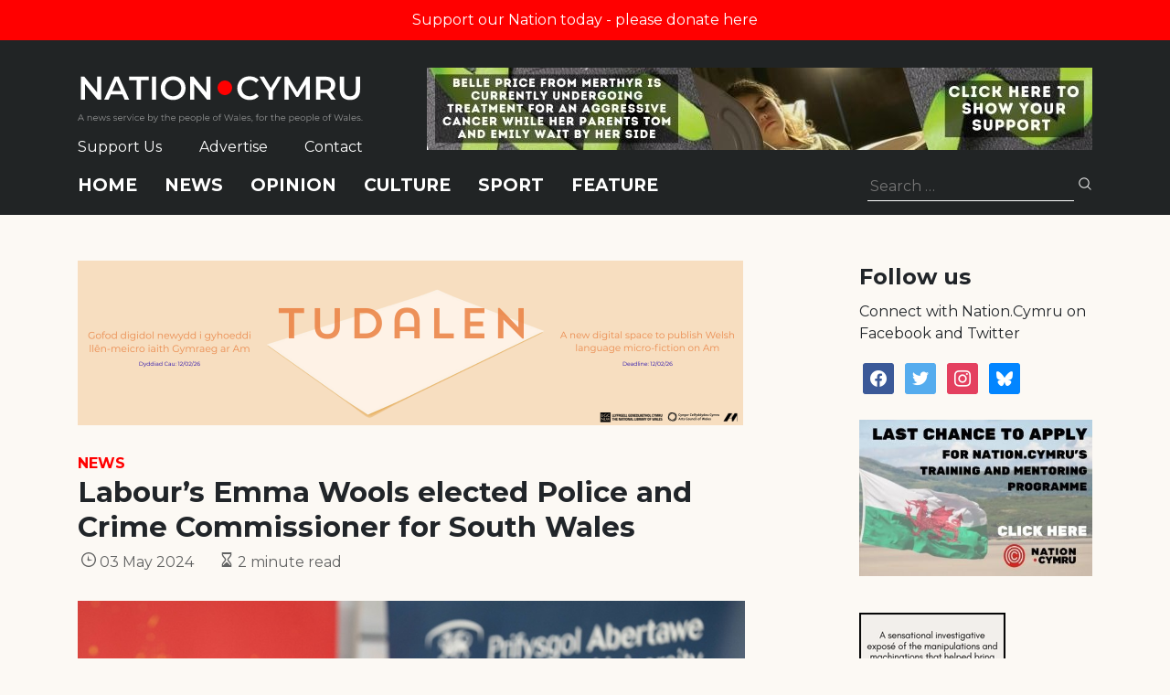

--- FILE ---
content_type: text/html; charset=utf-8
request_url: https://www.google.com/recaptcha/api2/anchor?ar=1&k=6LePZDQaAAAAAD4YRPYe2UN1DCp1JQhRUpEPLGqN&co=aHR0cHM6Ly9uYXRpb24uY3ltcnU6NDQz&hl=en&v=PoyoqOPhxBO7pBk68S4YbpHZ&size=invisible&anchor-ms=20000&execute-ms=30000&cb=d7nsg5isbygc
body_size: 48445
content:
<!DOCTYPE HTML><html dir="ltr" lang="en"><head><meta http-equiv="Content-Type" content="text/html; charset=UTF-8">
<meta http-equiv="X-UA-Compatible" content="IE=edge">
<title>reCAPTCHA</title>
<style type="text/css">
/* cyrillic-ext */
@font-face {
  font-family: 'Roboto';
  font-style: normal;
  font-weight: 400;
  font-stretch: 100%;
  src: url(//fonts.gstatic.com/s/roboto/v48/KFO7CnqEu92Fr1ME7kSn66aGLdTylUAMa3GUBHMdazTgWw.woff2) format('woff2');
  unicode-range: U+0460-052F, U+1C80-1C8A, U+20B4, U+2DE0-2DFF, U+A640-A69F, U+FE2E-FE2F;
}
/* cyrillic */
@font-face {
  font-family: 'Roboto';
  font-style: normal;
  font-weight: 400;
  font-stretch: 100%;
  src: url(//fonts.gstatic.com/s/roboto/v48/KFO7CnqEu92Fr1ME7kSn66aGLdTylUAMa3iUBHMdazTgWw.woff2) format('woff2');
  unicode-range: U+0301, U+0400-045F, U+0490-0491, U+04B0-04B1, U+2116;
}
/* greek-ext */
@font-face {
  font-family: 'Roboto';
  font-style: normal;
  font-weight: 400;
  font-stretch: 100%;
  src: url(//fonts.gstatic.com/s/roboto/v48/KFO7CnqEu92Fr1ME7kSn66aGLdTylUAMa3CUBHMdazTgWw.woff2) format('woff2');
  unicode-range: U+1F00-1FFF;
}
/* greek */
@font-face {
  font-family: 'Roboto';
  font-style: normal;
  font-weight: 400;
  font-stretch: 100%;
  src: url(//fonts.gstatic.com/s/roboto/v48/KFO7CnqEu92Fr1ME7kSn66aGLdTylUAMa3-UBHMdazTgWw.woff2) format('woff2');
  unicode-range: U+0370-0377, U+037A-037F, U+0384-038A, U+038C, U+038E-03A1, U+03A3-03FF;
}
/* math */
@font-face {
  font-family: 'Roboto';
  font-style: normal;
  font-weight: 400;
  font-stretch: 100%;
  src: url(//fonts.gstatic.com/s/roboto/v48/KFO7CnqEu92Fr1ME7kSn66aGLdTylUAMawCUBHMdazTgWw.woff2) format('woff2');
  unicode-range: U+0302-0303, U+0305, U+0307-0308, U+0310, U+0312, U+0315, U+031A, U+0326-0327, U+032C, U+032F-0330, U+0332-0333, U+0338, U+033A, U+0346, U+034D, U+0391-03A1, U+03A3-03A9, U+03B1-03C9, U+03D1, U+03D5-03D6, U+03F0-03F1, U+03F4-03F5, U+2016-2017, U+2034-2038, U+203C, U+2040, U+2043, U+2047, U+2050, U+2057, U+205F, U+2070-2071, U+2074-208E, U+2090-209C, U+20D0-20DC, U+20E1, U+20E5-20EF, U+2100-2112, U+2114-2115, U+2117-2121, U+2123-214F, U+2190, U+2192, U+2194-21AE, U+21B0-21E5, U+21F1-21F2, U+21F4-2211, U+2213-2214, U+2216-22FF, U+2308-230B, U+2310, U+2319, U+231C-2321, U+2336-237A, U+237C, U+2395, U+239B-23B7, U+23D0, U+23DC-23E1, U+2474-2475, U+25AF, U+25B3, U+25B7, U+25BD, U+25C1, U+25CA, U+25CC, U+25FB, U+266D-266F, U+27C0-27FF, U+2900-2AFF, U+2B0E-2B11, U+2B30-2B4C, U+2BFE, U+3030, U+FF5B, U+FF5D, U+1D400-1D7FF, U+1EE00-1EEFF;
}
/* symbols */
@font-face {
  font-family: 'Roboto';
  font-style: normal;
  font-weight: 400;
  font-stretch: 100%;
  src: url(//fonts.gstatic.com/s/roboto/v48/KFO7CnqEu92Fr1ME7kSn66aGLdTylUAMaxKUBHMdazTgWw.woff2) format('woff2');
  unicode-range: U+0001-000C, U+000E-001F, U+007F-009F, U+20DD-20E0, U+20E2-20E4, U+2150-218F, U+2190, U+2192, U+2194-2199, U+21AF, U+21E6-21F0, U+21F3, U+2218-2219, U+2299, U+22C4-22C6, U+2300-243F, U+2440-244A, U+2460-24FF, U+25A0-27BF, U+2800-28FF, U+2921-2922, U+2981, U+29BF, U+29EB, U+2B00-2BFF, U+4DC0-4DFF, U+FFF9-FFFB, U+10140-1018E, U+10190-1019C, U+101A0, U+101D0-101FD, U+102E0-102FB, U+10E60-10E7E, U+1D2C0-1D2D3, U+1D2E0-1D37F, U+1F000-1F0FF, U+1F100-1F1AD, U+1F1E6-1F1FF, U+1F30D-1F30F, U+1F315, U+1F31C, U+1F31E, U+1F320-1F32C, U+1F336, U+1F378, U+1F37D, U+1F382, U+1F393-1F39F, U+1F3A7-1F3A8, U+1F3AC-1F3AF, U+1F3C2, U+1F3C4-1F3C6, U+1F3CA-1F3CE, U+1F3D4-1F3E0, U+1F3ED, U+1F3F1-1F3F3, U+1F3F5-1F3F7, U+1F408, U+1F415, U+1F41F, U+1F426, U+1F43F, U+1F441-1F442, U+1F444, U+1F446-1F449, U+1F44C-1F44E, U+1F453, U+1F46A, U+1F47D, U+1F4A3, U+1F4B0, U+1F4B3, U+1F4B9, U+1F4BB, U+1F4BF, U+1F4C8-1F4CB, U+1F4D6, U+1F4DA, U+1F4DF, U+1F4E3-1F4E6, U+1F4EA-1F4ED, U+1F4F7, U+1F4F9-1F4FB, U+1F4FD-1F4FE, U+1F503, U+1F507-1F50B, U+1F50D, U+1F512-1F513, U+1F53E-1F54A, U+1F54F-1F5FA, U+1F610, U+1F650-1F67F, U+1F687, U+1F68D, U+1F691, U+1F694, U+1F698, U+1F6AD, U+1F6B2, U+1F6B9-1F6BA, U+1F6BC, U+1F6C6-1F6CF, U+1F6D3-1F6D7, U+1F6E0-1F6EA, U+1F6F0-1F6F3, U+1F6F7-1F6FC, U+1F700-1F7FF, U+1F800-1F80B, U+1F810-1F847, U+1F850-1F859, U+1F860-1F887, U+1F890-1F8AD, U+1F8B0-1F8BB, U+1F8C0-1F8C1, U+1F900-1F90B, U+1F93B, U+1F946, U+1F984, U+1F996, U+1F9E9, U+1FA00-1FA6F, U+1FA70-1FA7C, U+1FA80-1FA89, U+1FA8F-1FAC6, U+1FACE-1FADC, U+1FADF-1FAE9, U+1FAF0-1FAF8, U+1FB00-1FBFF;
}
/* vietnamese */
@font-face {
  font-family: 'Roboto';
  font-style: normal;
  font-weight: 400;
  font-stretch: 100%;
  src: url(//fonts.gstatic.com/s/roboto/v48/KFO7CnqEu92Fr1ME7kSn66aGLdTylUAMa3OUBHMdazTgWw.woff2) format('woff2');
  unicode-range: U+0102-0103, U+0110-0111, U+0128-0129, U+0168-0169, U+01A0-01A1, U+01AF-01B0, U+0300-0301, U+0303-0304, U+0308-0309, U+0323, U+0329, U+1EA0-1EF9, U+20AB;
}
/* latin-ext */
@font-face {
  font-family: 'Roboto';
  font-style: normal;
  font-weight: 400;
  font-stretch: 100%;
  src: url(//fonts.gstatic.com/s/roboto/v48/KFO7CnqEu92Fr1ME7kSn66aGLdTylUAMa3KUBHMdazTgWw.woff2) format('woff2');
  unicode-range: U+0100-02BA, U+02BD-02C5, U+02C7-02CC, U+02CE-02D7, U+02DD-02FF, U+0304, U+0308, U+0329, U+1D00-1DBF, U+1E00-1E9F, U+1EF2-1EFF, U+2020, U+20A0-20AB, U+20AD-20C0, U+2113, U+2C60-2C7F, U+A720-A7FF;
}
/* latin */
@font-face {
  font-family: 'Roboto';
  font-style: normal;
  font-weight: 400;
  font-stretch: 100%;
  src: url(//fonts.gstatic.com/s/roboto/v48/KFO7CnqEu92Fr1ME7kSn66aGLdTylUAMa3yUBHMdazQ.woff2) format('woff2');
  unicode-range: U+0000-00FF, U+0131, U+0152-0153, U+02BB-02BC, U+02C6, U+02DA, U+02DC, U+0304, U+0308, U+0329, U+2000-206F, U+20AC, U+2122, U+2191, U+2193, U+2212, U+2215, U+FEFF, U+FFFD;
}
/* cyrillic-ext */
@font-face {
  font-family: 'Roboto';
  font-style: normal;
  font-weight: 500;
  font-stretch: 100%;
  src: url(//fonts.gstatic.com/s/roboto/v48/KFO7CnqEu92Fr1ME7kSn66aGLdTylUAMa3GUBHMdazTgWw.woff2) format('woff2');
  unicode-range: U+0460-052F, U+1C80-1C8A, U+20B4, U+2DE0-2DFF, U+A640-A69F, U+FE2E-FE2F;
}
/* cyrillic */
@font-face {
  font-family: 'Roboto';
  font-style: normal;
  font-weight: 500;
  font-stretch: 100%;
  src: url(//fonts.gstatic.com/s/roboto/v48/KFO7CnqEu92Fr1ME7kSn66aGLdTylUAMa3iUBHMdazTgWw.woff2) format('woff2');
  unicode-range: U+0301, U+0400-045F, U+0490-0491, U+04B0-04B1, U+2116;
}
/* greek-ext */
@font-face {
  font-family: 'Roboto';
  font-style: normal;
  font-weight: 500;
  font-stretch: 100%;
  src: url(//fonts.gstatic.com/s/roboto/v48/KFO7CnqEu92Fr1ME7kSn66aGLdTylUAMa3CUBHMdazTgWw.woff2) format('woff2');
  unicode-range: U+1F00-1FFF;
}
/* greek */
@font-face {
  font-family: 'Roboto';
  font-style: normal;
  font-weight: 500;
  font-stretch: 100%;
  src: url(//fonts.gstatic.com/s/roboto/v48/KFO7CnqEu92Fr1ME7kSn66aGLdTylUAMa3-UBHMdazTgWw.woff2) format('woff2');
  unicode-range: U+0370-0377, U+037A-037F, U+0384-038A, U+038C, U+038E-03A1, U+03A3-03FF;
}
/* math */
@font-face {
  font-family: 'Roboto';
  font-style: normal;
  font-weight: 500;
  font-stretch: 100%;
  src: url(//fonts.gstatic.com/s/roboto/v48/KFO7CnqEu92Fr1ME7kSn66aGLdTylUAMawCUBHMdazTgWw.woff2) format('woff2');
  unicode-range: U+0302-0303, U+0305, U+0307-0308, U+0310, U+0312, U+0315, U+031A, U+0326-0327, U+032C, U+032F-0330, U+0332-0333, U+0338, U+033A, U+0346, U+034D, U+0391-03A1, U+03A3-03A9, U+03B1-03C9, U+03D1, U+03D5-03D6, U+03F0-03F1, U+03F4-03F5, U+2016-2017, U+2034-2038, U+203C, U+2040, U+2043, U+2047, U+2050, U+2057, U+205F, U+2070-2071, U+2074-208E, U+2090-209C, U+20D0-20DC, U+20E1, U+20E5-20EF, U+2100-2112, U+2114-2115, U+2117-2121, U+2123-214F, U+2190, U+2192, U+2194-21AE, U+21B0-21E5, U+21F1-21F2, U+21F4-2211, U+2213-2214, U+2216-22FF, U+2308-230B, U+2310, U+2319, U+231C-2321, U+2336-237A, U+237C, U+2395, U+239B-23B7, U+23D0, U+23DC-23E1, U+2474-2475, U+25AF, U+25B3, U+25B7, U+25BD, U+25C1, U+25CA, U+25CC, U+25FB, U+266D-266F, U+27C0-27FF, U+2900-2AFF, U+2B0E-2B11, U+2B30-2B4C, U+2BFE, U+3030, U+FF5B, U+FF5D, U+1D400-1D7FF, U+1EE00-1EEFF;
}
/* symbols */
@font-face {
  font-family: 'Roboto';
  font-style: normal;
  font-weight: 500;
  font-stretch: 100%;
  src: url(//fonts.gstatic.com/s/roboto/v48/KFO7CnqEu92Fr1ME7kSn66aGLdTylUAMaxKUBHMdazTgWw.woff2) format('woff2');
  unicode-range: U+0001-000C, U+000E-001F, U+007F-009F, U+20DD-20E0, U+20E2-20E4, U+2150-218F, U+2190, U+2192, U+2194-2199, U+21AF, U+21E6-21F0, U+21F3, U+2218-2219, U+2299, U+22C4-22C6, U+2300-243F, U+2440-244A, U+2460-24FF, U+25A0-27BF, U+2800-28FF, U+2921-2922, U+2981, U+29BF, U+29EB, U+2B00-2BFF, U+4DC0-4DFF, U+FFF9-FFFB, U+10140-1018E, U+10190-1019C, U+101A0, U+101D0-101FD, U+102E0-102FB, U+10E60-10E7E, U+1D2C0-1D2D3, U+1D2E0-1D37F, U+1F000-1F0FF, U+1F100-1F1AD, U+1F1E6-1F1FF, U+1F30D-1F30F, U+1F315, U+1F31C, U+1F31E, U+1F320-1F32C, U+1F336, U+1F378, U+1F37D, U+1F382, U+1F393-1F39F, U+1F3A7-1F3A8, U+1F3AC-1F3AF, U+1F3C2, U+1F3C4-1F3C6, U+1F3CA-1F3CE, U+1F3D4-1F3E0, U+1F3ED, U+1F3F1-1F3F3, U+1F3F5-1F3F7, U+1F408, U+1F415, U+1F41F, U+1F426, U+1F43F, U+1F441-1F442, U+1F444, U+1F446-1F449, U+1F44C-1F44E, U+1F453, U+1F46A, U+1F47D, U+1F4A3, U+1F4B0, U+1F4B3, U+1F4B9, U+1F4BB, U+1F4BF, U+1F4C8-1F4CB, U+1F4D6, U+1F4DA, U+1F4DF, U+1F4E3-1F4E6, U+1F4EA-1F4ED, U+1F4F7, U+1F4F9-1F4FB, U+1F4FD-1F4FE, U+1F503, U+1F507-1F50B, U+1F50D, U+1F512-1F513, U+1F53E-1F54A, U+1F54F-1F5FA, U+1F610, U+1F650-1F67F, U+1F687, U+1F68D, U+1F691, U+1F694, U+1F698, U+1F6AD, U+1F6B2, U+1F6B9-1F6BA, U+1F6BC, U+1F6C6-1F6CF, U+1F6D3-1F6D7, U+1F6E0-1F6EA, U+1F6F0-1F6F3, U+1F6F7-1F6FC, U+1F700-1F7FF, U+1F800-1F80B, U+1F810-1F847, U+1F850-1F859, U+1F860-1F887, U+1F890-1F8AD, U+1F8B0-1F8BB, U+1F8C0-1F8C1, U+1F900-1F90B, U+1F93B, U+1F946, U+1F984, U+1F996, U+1F9E9, U+1FA00-1FA6F, U+1FA70-1FA7C, U+1FA80-1FA89, U+1FA8F-1FAC6, U+1FACE-1FADC, U+1FADF-1FAE9, U+1FAF0-1FAF8, U+1FB00-1FBFF;
}
/* vietnamese */
@font-face {
  font-family: 'Roboto';
  font-style: normal;
  font-weight: 500;
  font-stretch: 100%;
  src: url(//fonts.gstatic.com/s/roboto/v48/KFO7CnqEu92Fr1ME7kSn66aGLdTylUAMa3OUBHMdazTgWw.woff2) format('woff2');
  unicode-range: U+0102-0103, U+0110-0111, U+0128-0129, U+0168-0169, U+01A0-01A1, U+01AF-01B0, U+0300-0301, U+0303-0304, U+0308-0309, U+0323, U+0329, U+1EA0-1EF9, U+20AB;
}
/* latin-ext */
@font-face {
  font-family: 'Roboto';
  font-style: normal;
  font-weight: 500;
  font-stretch: 100%;
  src: url(//fonts.gstatic.com/s/roboto/v48/KFO7CnqEu92Fr1ME7kSn66aGLdTylUAMa3KUBHMdazTgWw.woff2) format('woff2');
  unicode-range: U+0100-02BA, U+02BD-02C5, U+02C7-02CC, U+02CE-02D7, U+02DD-02FF, U+0304, U+0308, U+0329, U+1D00-1DBF, U+1E00-1E9F, U+1EF2-1EFF, U+2020, U+20A0-20AB, U+20AD-20C0, U+2113, U+2C60-2C7F, U+A720-A7FF;
}
/* latin */
@font-face {
  font-family: 'Roboto';
  font-style: normal;
  font-weight: 500;
  font-stretch: 100%;
  src: url(//fonts.gstatic.com/s/roboto/v48/KFO7CnqEu92Fr1ME7kSn66aGLdTylUAMa3yUBHMdazQ.woff2) format('woff2');
  unicode-range: U+0000-00FF, U+0131, U+0152-0153, U+02BB-02BC, U+02C6, U+02DA, U+02DC, U+0304, U+0308, U+0329, U+2000-206F, U+20AC, U+2122, U+2191, U+2193, U+2212, U+2215, U+FEFF, U+FFFD;
}
/* cyrillic-ext */
@font-face {
  font-family: 'Roboto';
  font-style: normal;
  font-weight: 900;
  font-stretch: 100%;
  src: url(//fonts.gstatic.com/s/roboto/v48/KFO7CnqEu92Fr1ME7kSn66aGLdTylUAMa3GUBHMdazTgWw.woff2) format('woff2');
  unicode-range: U+0460-052F, U+1C80-1C8A, U+20B4, U+2DE0-2DFF, U+A640-A69F, U+FE2E-FE2F;
}
/* cyrillic */
@font-face {
  font-family: 'Roboto';
  font-style: normal;
  font-weight: 900;
  font-stretch: 100%;
  src: url(//fonts.gstatic.com/s/roboto/v48/KFO7CnqEu92Fr1ME7kSn66aGLdTylUAMa3iUBHMdazTgWw.woff2) format('woff2');
  unicode-range: U+0301, U+0400-045F, U+0490-0491, U+04B0-04B1, U+2116;
}
/* greek-ext */
@font-face {
  font-family: 'Roboto';
  font-style: normal;
  font-weight: 900;
  font-stretch: 100%;
  src: url(//fonts.gstatic.com/s/roboto/v48/KFO7CnqEu92Fr1ME7kSn66aGLdTylUAMa3CUBHMdazTgWw.woff2) format('woff2');
  unicode-range: U+1F00-1FFF;
}
/* greek */
@font-face {
  font-family: 'Roboto';
  font-style: normal;
  font-weight: 900;
  font-stretch: 100%;
  src: url(//fonts.gstatic.com/s/roboto/v48/KFO7CnqEu92Fr1ME7kSn66aGLdTylUAMa3-UBHMdazTgWw.woff2) format('woff2');
  unicode-range: U+0370-0377, U+037A-037F, U+0384-038A, U+038C, U+038E-03A1, U+03A3-03FF;
}
/* math */
@font-face {
  font-family: 'Roboto';
  font-style: normal;
  font-weight: 900;
  font-stretch: 100%;
  src: url(//fonts.gstatic.com/s/roboto/v48/KFO7CnqEu92Fr1ME7kSn66aGLdTylUAMawCUBHMdazTgWw.woff2) format('woff2');
  unicode-range: U+0302-0303, U+0305, U+0307-0308, U+0310, U+0312, U+0315, U+031A, U+0326-0327, U+032C, U+032F-0330, U+0332-0333, U+0338, U+033A, U+0346, U+034D, U+0391-03A1, U+03A3-03A9, U+03B1-03C9, U+03D1, U+03D5-03D6, U+03F0-03F1, U+03F4-03F5, U+2016-2017, U+2034-2038, U+203C, U+2040, U+2043, U+2047, U+2050, U+2057, U+205F, U+2070-2071, U+2074-208E, U+2090-209C, U+20D0-20DC, U+20E1, U+20E5-20EF, U+2100-2112, U+2114-2115, U+2117-2121, U+2123-214F, U+2190, U+2192, U+2194-21AE, U+21B0-21E5, U+21F1-21F2, U+21F4-2211, U+2213-2214, U+2216-22FF, U+2308-230B, U+2310, U+2319, U+231C-2321, U+2336-237A, U+237C, U+2395, U+239B-23B7, U+23D0, U+23DC-23E1, U+2474-2475, U+25AF, U+25B3, U+25B7, U+25BD, U+25C1, U+25CA, U+25CC, U+25FB, U+266D-266F, U+27C0-27FF, U+2900-2AFF, U+2B0E-2B11, U+2B30-2B4C, U+2BFE, U+3030, U+FF5B, U+FF5D, U+1D400-1D7FF, U+1EE00-1EEFF;
}
/* symbols */
@font-face {
  font-family: 'Roboto';
  font-style: normal;
  font-weight: 900;
  font-stretch: 100%;
  src: url(//fonts.gstatic.com/s/roboto/v48/KFO7CnqEu92Fr1ME7kSn66aGLdTylUAMaxKUBHMdazTgWw.woff2) format('woff2');
  unicode-range: U+0001-000C, U+000E-001F, U+007F-009F, U+20DD-20E0, U+20E2-20E4, U+2150-218F, U+2190, U+2192, U+2194-2199, U+21AF, U+21E6-21F0, U+21F3, U+2218-2219, U+2299, U+22C4-22C6, U+2300-243F, U+2440-244A, U+2460-24FF, U+25A0-27BF, U+2800-28FF, U+2921-2922, U+2981, U+29BF, U+29EB, U+2B00-2BFF, U+4DC0-4DFF, U+FFF9-FFFB, U+10140-1018E, U+10190-1019C, U+101A0, U+101D0-101FD, U+102E0-102FB, U+10E60-10E7E, U+1D2C0-1D2D3, U+1D2E0-1D37F, U+1F000-1F0FF, U+1F100-1F1AD, U+1F1E6-1F1FF, U+1F30D-1F30F, U+1F315, U+1F31C, U+1F31E, U+1F320-1F32C, U+1F336, U+1F378, U+1F37D, U+1F382, U+1F393-1F39F, U+1F3A7-1F3A8, U+1F3AC-1F3AF, U+1F3C2, U+1F3C4-1F3C6, U+1F3CA-1F3CE, U+1F3D4-1F3E0, U+1F3ED, U+1F3F1-1F3F3, U+1F3F5-1F3F7, U+1F408, U+1F415, U+1F41F, U+1F426, U+1F43F, U+1F441-1F442, U+1F444, U+1F446-1F449, U+1F44C-1F44E, U+1F453, U+1F46A, U+1F47D, U+1F4A3, U+1F4B0, U+1F4B3, U+1F4B9, U+1F4BB, U+1F4BF, U+1F4C8-1F4CB, U+1F4D6, U+1F4DA, U+1F4DF, U+1F4E3-1F4E6, U+1F4EA-1F4ED, U+1F4F7, U+1F4F9-1F4FB, U+1F4FD-1F4FE, U+1F503, U+1F507-1F50B, U+1F50D, U+1F512-1F513, U+1F53E-1F54A, U+1F54F-1F5FA, U+1F610, U+1F650-1F67F, U+1F687, U+1F68D, U+1F691, U+1F694, U+1F698, U+1F6AD, U+1F6B2, U+1F6B9-1F6BA, U+1F6BC, U+1F6C6-1F6CF, U+1F6D3-1F6D7, U+1F6E0-1F6EA, U+1F6F0-1F6F3, U+1F6F7-1F6FC, U+1F700-1F7FF, U+1F800-1F80B, U+1F810-1F847, U+1F850-1F859, U+1F860-1F887, U+1F890-1F8AD, U+1F8B0-1F8BB, U+1F8C0-1F8C1, U+1F900-1F90B, U+1F93B, U+1F946, U+1F984, U+1F996, U+1F9E9, U+1FA00-1FA6F, U+1FA70-1FA7C, U+1FA80-1FA89, U+1FA8F-1FAC6, U+1FACE-1FADC, U+1FADF-1FAE9, U+1FAF0-1FAF8, U+1FB00-1FBFF;
}
/* vietnamese */
@font-face {
  font-family: 'Roboto';
  font-style: normal;
  font-weight: 900;
  font-stretch: 100%;
  src: url(//fonts.gstatic.com/s/roboto/v48/KFO7CnqEu92Fr1ME7kSn66aGLdTylUAMa3OUBHMdazTgWw.woff2) format('woff2');
  unicode-range: U+0102-0103, U+0110-0111, U+0128-0129, U+0168-0169, U+01A0-01A1, U+01AF-01B0, U+0300-0301, U+0303-0304, U+0308-0309, U+0323, U+0329, U+1EA0-1EF9, U+20AB;
}
/* latin-ext */
@font-face {
  font-family: 'Roboto';
  font-style: normal;
  font-weight: 900;
  font-stretch: 100%;
  src: url(//fonts.gstatic.com/s/roboto/v48/KFO7CnqEu92Fr1ME7kSn66aGLdTylUAMa3KUBHMdazTgWw.woff2) format('woff2');
  unicode-range: U+0100-02BA, U+02BD-02C5, U+02C7-02CC, U+02CE-02D7, U+02DD-02FF, U+0304, U+0308, U+0329, U+1D00-1DBF, U+1E00-1E9F, U+1EF2-1EFF, U+2020, U+20A0-20AB, U+20AD-20C0, U+2113, U+2C60-2C7F, U+A720-A7FF;
}
/* latin */
@font-face {
  font-family: 'Roboto';
  font-style: normal;
  font-weight: 900;
  font-stretch: 100%;
  src: url(//fonts.gstatic.com/s/roboto/v48/KFO7CnqEu92Fr1ME7kSn66aGLdTylUAMa3yUBHMdazQ.woff2) format('woff2');
  unicode-range: U+0000-00FF, U+0131, U+0152-0153, U+02BB-02BC, U+02C6, U+02DA, U+02DC, U+0304, U+0308, U+0329, U+2000-206F, U+20AC, U+2122, U+2191, U+2193, U+2212, U+2215, U+FEFF, U+FFFD;
}

</style>
<link rel="stylesheet" type="text/css" href="https://www.gstatic.com/recaptcha/releases/PoyoqOPhxBO7pBk68S4YbpHZ/styles__ltr.css">
<script nonce="bMhMQIWXE1uc4R_DLSU0GA" type="text/javascript">window['__recaptcha_api'] = 'https://www.google.com/recaptcha/api2/';</script>
<script type="text/javascript" src="https://www.gstatic.com/recaptcha/releases/PoyoqOPhxBO7pBk68S4YbpHZ/recaptcha__en.js" nonce="bMhMQIWXE1uc4R_DLSU0GA">
      
    </script></head>
<body><div id="rc-anchor-alert" class="rc-anchor-alert"></div>
<input type="hidden" id="recaptcha-token" value="[base64]">
<script type="text/javascript" nonce="bMhMQIWXE1uc4R_DLSU0GA">
      recaptcha.anchor.Main.init("[\x22ainput\x22,[\x22bgdata\x22,\x22\x22,\[base64]/[base64]/[base64]/[base64]/[base64]/[base64]/KGcoTywyNTMsTy5PKSxVRyhPLEMpKTpnKE8sMjUzLEMpLE8pKSxsKSksTykpfSxieT1mdW5jdGlvbihDLE8sdSxsKXtmb3IobD0odT1SKEMpLDApO08+MDtPLS0pbD1sPDw4fFooQyk7ZyhDLHUsbCl9LFVHPWZ1bmN0aW9uKEMsTyl7Qy5pLmxlbmd0aD4xMDQ/[base64]/[base64]/[base64]/[base64]/[base64]/[base64]/[base64]\\u003d\x22,\[base64]\\u003d\\u003d\x22,\[base64]/CkVg5DMOqTHDDslLCmMKawo3ClsK7TXYzworDi8K8wowqw7Atw7nDoizCpsKsw4ZNw5Vtw41qwoZ+McKfCUTDh8O8wrLDtsONOsKdw7DDkW8SfMOuWW/Dr0R2R8KJF8Odw6ZUfEhLwoc9wr7Cj8OqfX/DrMKSPsOsHMOIw6nCqTJ/U8KPwqpiN1nCtDfCgRrDrcKVwrRuGm7Cn8KawqzDvjpPYsOSw4jDkMKFSEjDocORwr42GnF1w5UGw7HDicO0M8OWw5zCksKTw4MWw5FvwqUAw6nDl8K3RcOdRkTCm8KmVFQtP2DCoChObTnCpMK2WMOpwqw+w6trw5xXw7fCtcKdwp10w6/CqMKew7h4w6HDv8OkwpstAsOlNcOtSsOzCnZWIQTChsOILcKkw4fDq8Khw7XCoF4kwpPCu0IBKFHCvE3DhF7CncOJRB7ChcKFCQE/w5PCjsKiwqB/[base64]/DqMO+fMO+woQ9FsKdPWDCjsOAw4PChWzCqyhVw6zCmcOOw78EcU1mAMK6PRnCmh/ChFU5wrnDk8Onw7HDlxjDtx9POBVzbMKRwrsAHsOfw61gwoxNOcKjwrvDlsO/w64lw5HCkSR1FhvCo8O2w5xRasKbw6TDlMKpw4jChhoXwox4SiEKG18kw7tZwqhBw5VeEsKFOsK/w4nDi31tfMOhw5TDk8OUFnxzw6/CkWrDonPDoxHCgcKZUAlADcOSF8Ohwp1qw4TCq13CpsOEwqnCt8O/w50yTVxeLsOHfRvCv8OOAwMXw501wqHDl8Opw73DqMO7w4HCkjlXw4TCkMKYw4t/wpHDjCJGw6PDmMKXw6V6wq46M8K6JsOOw4rDpmJYZnJewq3CgsKNwq/ChGXDjEnDlQHCnkDCrwjDqkYAwpYjehnCscKDw6bClMKPwrNaMwvDjsKEw4/Ds2xQJMKjw5PCs2VDwpZOK3kAwrkAB0bDik0Dw7YQDkxlwrvCkXEbwo1vTMKcdBzDhlPCvMOTw4HDksKcVMO3wqMIwonCi8KjwqlUAMOawoXCrcKKNcK+Sy3Dg8OSJCrDm1ZZGsKlwqLCtsOvY8K0bcKywr7Co13Dng3DjCrCjSjCpcO1CiwAw6dkw4TDo8K/[base64]/CtsOJw5rCgcObQ8ODfjjDtSt/wppAesOYwrk/w7MoC8OCASzDqMK8eMOXwqbDosO9f0kHVcK3w7XCmTB6w43DlBzDmsK2GsKBSTfDqkbDnibChMK/M3DDmVMtwpZ4XF9+JsKHw5ZaHsO5w53DpVXDlnjDicKkwqPDmhtZwojDgw5+asO9wpTDuW7CiDt1wpPCl1s8w7zClMKKMsKRd8Kzw6bDkANXdnfDlmBcw6dZJCvCtyg8wpXDlcKKQm0bwpBlwp9cwp04w58cDMO8d8OlwqNewqMkfETDtVUbCcOiwoHCmzZ/wrg8wo3Dg8OWO8KJKcOyPEQAwrIqwq7CqMOIRsK1D0dXAsOkMjXDhU3Dn1zDhMKFRsOhw64DFMO9w5fCgmYQwpnCucOSUMKMwqjCojPDslZxwrAHw7cbwoVJwpwyw5lAZMKaRsKnw7vDicOaDMKAEQTDrhAbUsOJwq/DmMOCw5JHY8O7MsOgwoXDt8OFXElVwp7Cgn/DpsOzGsOowpXClxzCmSFVTMOHKw56EcOuw6VBw5IKwqzCmMOMCARSw4TCvwXDn8KTfh18w5PCjRDCpsO1wofDn2HCrCM7IW/[base64]/w4LCsx7DtcO4w5dZYUxHwqR9w6pJw4HDsxDCvcOUw5giw7MNw4DDkUp4EnfDhwTCpWxdFyQGTcKOwoduQsO6wqjCj8KVPMO2wqXCh8OWMBZzOgnDjcOtw4M4SzPDm00SCAIKRcOjACrDkMKcw6wdH2RrMVLDkMKzN8ObGsOSwpzCjsOlCBTChnbDpkJywrDDgsO7IG/CpxFbV0LDkAAXw4UcFMOPCjHDnSXDnMKpCWwdFAfCkiwNwo0UIWNzwqcAwrZlZlDDrMOTwovCu04nQ8KXMcKdYsOPDh0LF8KAbcKswro9wp3CinlEazPDphIrd8KdIXp3AA4mBFoFHx/CgEjDkU/[base64]/DisKXw7jDiRcqbMKJw7TDocKKDMKkwpdGw5/[base64]/CvD/CiQzDlGXDn1PDij7CtRRkGjrCmcKEAMO3wprCq8OIYggmwoLDm8OuwoE3BDYQLcKJwpNiCMO8w7t1w4bCosKhF3cEwqPCoAYAw7rDgFBEwpdNwrUGan/ChcOww7rCtsKTAz/CvWbCv8KUMMOfwoBmQjHDjlPCvH47M8Odw4ctUcOPHwvCmRjDkkNMw7hmMh3DlsKBw6g0wrnDpWTDlSNbLwFUGMOGdwgkw4RLNMOGw4lMwoF1RxYnw54BwpnDnMOWEsKGw4/ChgrClXU+bgLDtcOqJmhfworCq2TCrsOQwpdSQx/DhsOaCk/CicOiMEwpUsKNUcO3w75oVlPDscOZw7vDtTTCqMOEYcKdccK7JsOOcANzEsKvwojDrlI0wp8nWXPCqC3CrBXDosO6JzIww7vDqMO5wrbCsMOGwrgVwrwvw48ew7tywoIuwobDk8OWw5JlwoRqamrClMKwwoIZwrF3w7hGIMOOGsK/w73Di8OQw60hN1DDrcOxw6/CmnjDkcKBw7/CisONwqkfUsOMQ8KlbMOgfMKmwqwwXcOBex9Yw5DDrz8Iw69Cw5PDm03DjMOmUcO2NyXDp8KFw6HCkytTwrY7ESglw5NGZMKVFMO7w7ZwDCt4wrtmN17CrVdpaMO8ThweVsKlwojCiidNRMKBSMKFZMOIAxXDi0/DtcO0wobChcK0wpzCucOdf8KewrwtEcKgwrQNwpfCiD8zwopFw67DqXfDsGENHcOIFsOkFSNhwqNZe8KaNMOHeSJTKGrDvyHDrlPCuz/DksOmd8O8w4PDvitWw5c+BsKuIxPCh8Ogw71HaXtrw78Dw4JIN8OywpQWLWnDjDQlwoQxwqsnTH42w7jDqcKWWWjCrX3Cp8KMXMKaG8KUHhdlcMKtw4/CvsK1w4tRRcKEw7x2DSoFQSXDlMKAwq9kwrAsNcKxw7UdV0dHeAjDphlTw5PCtcK3w6bCr3p0w5U4SDbCmcKSJFpWwpTCosKGdyFON1HDrsOGw5sgw4/[base64]/CssK+FMKML8OcGSRPwodLX8OLPnATwrLDmBDDnkJ4wrhKMyfCkMKzY2olIBbDn8KMwr8EMMKUw7/Dl8OKw6TDozsARk/[base64]/DuA/DmcKVwpdCw7lbw68mw4syOw/CsAHDt1c2w5/CrQx3KcOuwrk2wrNdKMKGwr/CosO2DMOuw6vDvCDDiQnCjC3ChcKmbwt9woJtQSEYw6XCrClCAFrDgMKNK8KmZkfCp8O3FMOrUsOgEFDDsGLCs8O1W34AW8O7T8KxwrbDiWHDkXc/[base64]/DncKkwpUhEizCh8KlwpYtwrY0wqLClcKJw5TCmnBHc2Nrw7FVDms+Qh3Cv8KfwqhQYW1XcWcAwrjDlmzCsHnDvhrDuibDi8KdXCgvw4fDnl4Hw4XCuMKbFxfCn8KUb8Ktwpw0T8Kcw5UWFCDDlS3DtjjCkhlCwq9jwqQ8V8KgwroIwphVcTlEw6fDtT/[base64]/[base64]/CvcKwwpbDuUgLwp/CqMKkYjwmwrJvw5UJDkzDpFRIZsOrwrdRwpfDszlAwqF0f8OHCsKDwpTCj8OPwobCmHQ+wolnwqbCjsKpwrHDsmLDuMK4F8Kww77Cpi1JPmg9EhDClsKqwppzw59awrMiIcKALMO0wqXDpgjCjScPw6gIEmHDu8KSwqRCbkJkI8KJwrVMecOGV1Bjw78awph/ATjCl8OPw5vCrMO/Ngd4w6XDjsKGwrLDvg/DkjTCu3HCpcOuw79aw6Qaw57DvhfCmWgCwr91SS3DmMKzEBDDpcKLNTnCssOGcsOHUw7DnsKfw7/Dh3k+NMOcw6bCrAYRw7MAwqPCii1mw4UuZgx3VcOFwpRCw4Icw5oyK3tdw6IWwrhqUkAcKMOkw4zDsGBfw6Abc0saN2jCucOxw4BUY8O9EMO1NMOEE8KywqnDlQIsw5bDgcOLNcKaw418CsOhDzJKU1VQwoc3woxKZsK4C3rDtF9WDMOdw6zDjsKjw418Ml/ChMKsEFxrdMKVwqrCj8O0w5/DosKZw5bDp8Oxw7jDhkgpb8OqwpEffX8Qw7rDll3Dk8O7w7zCocOudsOQw7/CusKxwp/Diwh3woMvaMOCwql4wp9Aw5jDs8OkTkXCkk3CkiRMw4c0EMOUwozDk8KwYsOjw77CkcKZw4NAECrDlcOmwpvCrcObelvDpUVSwonDvXEpw5bCi1TCu3xccnA5UMO2HHd5cmDDiEzClsO+worCpcOZJ0/CuAvCnEImTQjCusONw71hw5wEwrZ4wohvKjrCoH/DqMOycsO/CMOqYxENwrnCmi5Xw5jCqnLCgMOyQcO/[base64]/cBTCmsOrbsOew651RcOnwrp4w6plwrbCrsOiwqctTSHDmsO4KntFwonCqFZtOsOMCV/[base64]/DgcKQFUNBw6jDkiZLwo7CnsOsTHYTc8OySTrDnMORwpbDlVxdM8KRLX/DucK/[base64]/[base64]/DgTXDsi8Aw4zDsW0IwpPCjMOdMsKEDztFwoXDpMKmDEjDocKmCU7DpXDDhBnDgBguesOxFcKMR8OYwpVIw7cRwp/DpMKVwqvCjwnCicO1wohOw7zDrmTDs3hnDhMlOjrCrsKiwoQeKcO0wp9xwoADwoBBX8KAw6jCkMOLazZ5AcO4wpFTw7DDnCcTOMO4GXrCucOma8KnO8OkwolEw4JuAcOCecKTTsOAwprDtsKHw7HCrMOSJjnCoMOmwrogw6TDhQpGwpVVw6jCvj0Pw47CgkYpw5/DqMKpb1E/QsKLw6xiF3PDr0vDtsKFwqcxwrnCpEPDoMKzw7kSUSsiwrUlwr/CrsKZXMKkworDicO4w58Yw4HCnsOwwq4PbcKNwqMFw4HCryEVDyk2w4jDtFo0w7HDicKbLcOKw5RqAMOQVMOCwqoQw7jDmsOywqvDhzDDvQPDoQTDmgvCvcOvR1fDicOow7BDRmnDqR/CgkrDjRrCnVxdw7nCi8OgLwQ9woAhw5LCkcOSwpsiL8KafsKew7w0wqpUe8KGw4rCvsOzwodDdMKxYxzCpRfDp8OIQXTCsAhHRcOzwqADw4jCpsOTOmnChDgiHMKmLsKgEC8+wqMmQcOaKsO6eMO7wqB/woh8Q8KTw6hYOQtFwol3bsOwwoZQw6Jqw6HCrBh3AsOWwrAlw4IIw6rCrcO3wpTCnsOnbcKBfjY9w7ZrPcO5wr/CpRnCjsK2wofChsK4DF3Dvx7CocKwacOEIAg8J1ocwo7DiMOMw7Ucwo9jwqh8w5BpOVVRBW8swrPCpnNjKMOzwoLDvMK4enrDhMKiTVM1wphFCsO1wpDDj8OYw4xbGm8/w5F0P8KZAjXDjsKxwqMww5zDvMOLGcKCPsOKRcOxAsKew5LDs8O1wqDDqTHCisKXVcOFwpYwHFnDkSvCo8Ofw6zCjMKpw5zDmmbCvMO8wo8GSMKxT8K4VWQ/[base64]/[base64]/DsHMdw7wFwrbDo0RAUcKCFiNqw7HCryLCpMOKW8KLQsOmw6LCpMOoSsKPwofDnMOswpNjc1QtwqnCl8Ksw7ZsTMObM8KXwq5edsKXwptRw7jCl8OdeMOfw5rDrMKlEFDDhgPDt8Kkwr7CrMK3SWpjEsO4RcOrw6wGwq0mF2lmEzhcwojCj1/Cu8O5IirCkl7Dh2gIVibDiiYhWMKsZsOHRHvCpGXDu8O3w75Rw6AvPiLCqMOsw7wcACXCkA/DtnJ6O8O0w5DDthRBw7HCjMOvPUIdw5vCq8K/ZWLCrHAhw4NfU8Kid8KAwojDtnrDq8KgwobCncK8wrBccsOPwpzClCcpw5vDr8OfYTXCvzEuOAzDjFzDkcOsw7JqCRbDt3XDqsOhwp4AwozDvG3DimYhwprCpyzCucOzH1AMGGzCkRPDg8OiwrTCvcK7MG3CkX/CmcOubcO4wprClEFzwpIgAsOVMhBIXMK9w5Akw7DCknhUW8OWMCpOwpjDqcKEwr3CqMKzwrvCnsOzw4MwEcOhwoZdwqzDtcKrIhpSw7vDpsKtw7jCo8KCX8ORw443KExFw7sUwrlyGWxmw5EZD8KLwoU1Cx/CuyB8UGDCmsKGw5HDoMOdw4JDFBvCvBLDqQvDv8OYIwHCkQfDvcKGw6RGwrXDsMOQXcOdwoFlAExUwovDkMKhWAJ6ZcOwb8O3AUjCncKHwro/[base64]/RxLCu8KIAMOmcSwufWzCksKhKQEdPWEZV8K2BXnCn8O5FsOGb8OVwrLChsOoTRDClFRUw43DhsOdwozCrcOVGAPDkUbCjMOmwpAsYhnCqMO9w7LCj8K3G8KXw70DFHvDpVNgCxnDqcOgF1jDjlLDliJwwrtoRh/[base64]/Ck8ONK0/CpMOJw7HDkn1PwpXDm37Dj8OAUMK1wpnDlcKNVzHDmUPChsKgIMK7wqbCukohw7LCm8Oaw5NyRcKjQVvCuMKYSFlpw67CnwRKZcOwwp0cSsK0w6NKwrkbw5E6wp4idcK/w4nCqcK9wpHCjcKOAE3Cs2bDvmnCuTpPwqLCmy0me8Kow595J8KKADopLhVgLsOUwqvDqsK5w7jCtcKBEMO5CW0jF8KqfFM1wr/DgMOew63Ct8Ojw74pwqpENMOxwovDk0PDqkUTw7VIw5hnwp3ClX0eEWZjwq9xw47CkcOHThMtK8Ozw7kbR3ZRwrIiw74SGAoIw5/ChQzDonIPYcKwRy/[base64]/DpsO6wpPCqsOCw7PCvMKtwonClcKLMMOwW8K7wrrCrVJWw5TDhQAeecOZCCw0OcKjw550wrZ6w4/CuMOnL150wpcEdcOLwpx9w6XCs0/Cr2bCjVMuwp3CiH1cw6t0ZGrCnVPDi8O9HMOjbywzacKWb8O1d2/DlwzCgcKnYRrDv8Onw7nCvi8rcMO8L8ODw48yZcO6wqHCrjUfw5nClsOMHDPDszTCm8KAw43DnCrDmFc8e8K/GgfDvVXCmsOVw6MET8KaR0o4A8KHw5XChmjDk8KAG8Kew4PDssKPwpkJQT/DqmjDpyMRw4xwwpzDqcKqw4jClcKww7bDpiZWaMOtYlYEQVzDu1wKwpzDt3vCn0jCicOQwoZuwpY4DMOFYsOMHsO/w5VrcU3Dm8Ouw7cIG8Oyd0PCssKIw7jDlsOQeyjDozQsZsKIw6fCuXnDvGvCiADDscKhMcO/wohIecO1KwUgL8Ohw43Dm8K+w4JQaXfDuMO8w5PCpD3CkgHDsQQJH8KgFsO6wrTCtsKVwobCrQ/[base64]/CmmTClWlRwqxAw4HDq8KLw67Dr33DtMKCw67ClsOhw4MIGcOAG8OkMmZsZngab8KDw6dGw4NywrgEw40xw49bwqgyw7zDnsOBXyBLwpxfOQfDv8KBJMKNw7PDr8KnMcO4DhHDgz/[base64]/e8O0FsOeSsKQXjpwJ8OTJGlaCUvCswnDshJRDcOQwrfDk8OOwqxNIlTDqgEhw6rCnk7Ckhpow73Dk8ObPinDiErCrsO/IHbDk3DDrMODG8O5fsKdwojDjsKlwpMyw5fCqcOqcibClDnCgnjDjUJmw4DDv0UuUX8vJ8KVfsKww5rDv8KMLcOBwpcQD8O0wr3DrcK1w4rDksKbwpLCriPCoErCjUslHA/DnQ3CtiXCjsOCJcKFU00RK17CvMO4DWnDtMOOw6DDlsO3IScxwqXDpRTDqMOmw5Jtw4VwJsOIIcOqQMKcFxHDsHvDuMOqY0hNw5NXwpwpwr7DhlpkaFkAQMOuw6cdOQ3CucKyB8OlBcOVw7h5w4HDihvCrB7Cgw/DjsKrAMObN3xnRTkAesOHDsKnDMOVAUYnw7nCkCjDr8OtXMKowrvDpsOPwrAmF8KRw5zCkHvCosKfw77DrClpwpkDw5PCpMKYwq3DiUXDsA4+wrLChcKFw4Agwr/DtC8+wr3CijZpH8O2PsOLw6Nuw5FGw7HCrcOIMA1ewqNBw6vDvnjDlgnCtknDkXhzw5x4SMOBV0/[base64]/Ct8KvRGg3YcKsw5NXNB3DncKvw4vDmsKicMOxwpURYQ1iUizCogDCn8OkDcKzL2LCsmpqc8KYwotyw6l8w7rDoMOnwo7CpcKXA8OGPEnDuMOfwo/ClHp+w6QqTMO0w4hBD8KmKHrDh3zChAQ/DMKTcXTDicKwwpTChWjDpgrCnsOyXWMDw4nClXnCoQPCsTJTBMKyasOMJk7DicKOwoPDtMKEQFHClzRqWMOuDcOJw5d0w5DCjMKBK8KXw5nDjjTDoyXDiXQhd8O9UxMFw73Coy5wTsO2wr7Cg13DswIYwr5/wqQxEmnChl/DvVPDghTDlUDDoSTCrcK0wqYWw6pSw7bCoWVYwoF1wqPCuFHCuMKGw4zDusOIe8Oawo9IJD9+wp7Cv8OZw4U3w7zCvsK/[base64]/CmcKNEsK/[base64]/DqsOsw7Y8JFDDgsO8RXfDjx8Ow6HCtmTCoV3DpA49wpbDuQ7DgD5YCSJIw6zClHDCiMKgKgZ0UMOVXWnCpsOgw4jDkTzCgsKiXU0Mw6dywrEISAbCgzHCj8OYw685wrbCuxHDmiRAwr3DhVhENXoywqZ/wojDiMOFw48ww5RgWcKPUV1GfhcaMSrChcKJw7dMwpRgwqTChcOyHMKRLMKLJkHDuHfCrMO+PBgVIz9WwqFeRlPDqsKQAMKowqXDlAnClcOawqLCksKowpbDkH3CnMOubw/DgcKHwqDCs8KOw5bCvMKoIzfCuS3Cl8Okw4DDjMOnWcKRwofCq18XLD8LW8OpLmx9DMOUQ8O5F0Mrwp3CqcKjUcK2XwAUwoXDhQkgwqQDCMKcw5jCpVUNw4chEsKJw5HCocKGw7DCi8KOEMKodhZWLR/DpcOTw4I+wpFhbHktw6jDjFrDhcO0w7/Ct8O1w6LCrcKTwpEod8KYVg3CnVDDmsOVwqQ/HMKHCRzCrSXDqsOSw5nDiMKteT7ClcKhUSfCrFoVXcOCwo/DjMKIw5gsAFBZSBPCssKkw4QkXsOhN3jDtcKDTE/CqcO7w5V+SsKhP8Khe8KMDsK6wq9Lw4rCol0Owp9pwqjDhDhjw7/CqWgkw7nDtz0ZVcKMwrpUwqTDi3PCn0BOw6DCicOhwq/DhcKCw6J/EHB5WhnCrBAJRMK1eCHDncKcenVxZcOZwpcMDjgNfMOxw47Dtx/DssOyF8OSd8OZOcK7w5xxfBo3WzwEdRw1worDrUZyPSJNwr9Xw5cYw5nDmjxZbCVPLUfDg8KBw5p6SDgdOsOfwpHDuTDDkcOdDErDj2JCNDUVw7/CuVFuwqMBS3HCosOBwq3CpD/CgCfDsXIaw7TDhMOEw7gvw7M5ZXTDvMK2wqzDisO9RsOAWsOawoVXw5U4bgLCkcKswrvCswQeVXfCtsOAc8Kkw6lUwqbDukFJDcKLEcK3flTCj0wAMGPDj3vDmsOXwpE1a8K1ZMKDw4BZM8KYLcOJw7LCsl/CrcOLw64nRMODRTsaJ8Ovw4HCl8OEw5rCgXNMw6prwr/CqkojbxhRw4vChiLDolsTbGdZJEwgw4vDiz0gLSpqK8KEwrkbwr/Cg8OyScOzw6NVO8KuTsKzclpow47DrxbDlMKmwpnCn1TDmV/[base64]/w6vDsSvClsOzNcKxw7A3wrdAw7RHc8KiLcK+w7LCr8OPUAIqw47ChsKFwqU3V8OUwrjCoT3CjsKFw704w6vCu8KJwo/CmMO/[base64]/DrMOrwr/CtSTDmRAvw5PCil8uQ1YTw7B9OsOIMsKpw4DCnWbCpUrCu8KAV8KhNjVQSDwxw6HDocK4w6vCo0JbaSHDvSMMH8OvdRlLXxjDtELDjxADwqg/wrlxZsKzwrBgw64Fw7dKdcOCX00FFinCnUPCrw0fcgwcZT7Di8K3w5E1w6jDrsOsw60twq/CnsKUbwdGwq/CqlbCmnNwVMOycsKRwoHCtcKAwrbCq8KnU0/Cm8OYYnbCuw5cYU0wwqltw5QDw6fCmsKGwq7CvsOSw5YZYG/[base64]/DocKHwpLDt33DhcOcYsKRw5bCmMKoS8K3ScOBehHDlcOtY3XDn8KSMsOaSWvCtcOiVMOMw4llacKvw6bCj1FKwrZ+TgwEw5rDjH3DlsOJwp/DrcKjNANfw5TDmMKUwpfCj3bCkHMHwrNNR8K8McOKwrXDjMKMwrrCmAHCmsOcWsKWHMKiw7DDtmRCcWZ1BcKJa8KfCMKvwr/[base64]/[base64]/DlMKuKzMKB8O9WSAXUsKYbx7DvDoqHMKQw5LCs8KvElbDsVjDuMOVwqLDm8KnO8KGw4/CuRvDp8O6wrs4woAqCBbDmzEYwp18wpZOAGF+wqLCmcKdF8OCCWLDm01ywrPDrcOAw6zDk2dCw6TDrcKzAcKbck9MWSnDilE3TsKAwo7Dvkg8FkcgexzCiWzDnBApwow8K0bCnhPCuHQENMK/w6bDgEvCh8OlTS5Tw4ZgfW9nw6XDlMO7w7t9wpMaw41fwovDmy4+V3rCjU0ET8KdHsK9wqbDqwTCnDrDuX4vS8Kjw7JcIAbCucO6wrbChi7CpsOww4jDpklsIiHDmRnDh8K2wr10w7/CvHFpwqrDo0s6w6XDnko1E8KjRsKkf8K0wrl9w4zDk8OxGnnDjzDDsz7CjkPDtknDt2bCuCrCucKJAsKAFsKdGcKOdnPCuVtBwp7Csm8uOH05BAfDi2/ChifCr8KNaGRpwrZQwpxCw4XDiMOZeGc0wqrCuMO8wp7DjMKIwq/[base64]/[base64]/CuiB5JG7Co8OFw7wiPWYGwoDDok/[base64]/CjnjDhcOXJGvCm8KRIcKCG8O/w47DoQRpK8Ksw4TDqsKAE8KzwroIw57CpyAiw5s8XsK/wonCicKsQ8OaXXvCkX4wcD1rajzChQXCucKsYFQFw6PDlX9Uwr/DrsKVw6zDoMO9GFXDvCnDowbDq0diAcO0IzggwqrCt8OmA8OcGm0rTsKiw79Lw5vDhMOeVcKSXGTDuT7CqsK8NsOvI8K9w5obw7/Cjjh+R8KQwrEqwqd1wpR5w7ZVwrAzwrvDvsK3f1XDiV9cUDjCgnPDhhIodX8DwoEPw6zDj8KewpACTsK/JkIjNcKMO8OtCcKKwq8/wp8IQsOMMExvwp3DicOUwqHDsnJ6eHjCiTJoPsKbSlPCjR3DkV/CqMK+WcOfw5TCpcO/RsOhUnrCksOgwoJXw5ZMTsO9wo3DizvCl8KDMwkXwpFCwqjCmRrCrS3DohVcwqQVETnCm8OPwoLCsMKeb8O6wpfCqATDqWFqYwfDvQ11Uxl2wo/[base64]/Sw4tHsOIw6gBwpl6bzxBK8Oww5cRZsK9Z8KgYsO8QHvDpcOow5V5wq/DiMObw5PDgcOmZhjChcKfCMO2AsKRI0bChxPDjMOqwoDCq8OXw5w/woXCvsOTwrrCtMObc2k3MsKJwoVgw43CqlRBVWDDmEwPe8OAw4fDh8OZw5wsUcKQJ8OHccKZw77DvDdANMKBw5DDskTDlsOCQDoNwp7DrhY2PcOHVHvCnMK7w646wop1wrvDhyJDw6jDn8Oyw7TDp0pVwpHDjcOHJ2hZwqTCtcKUScOEw5BWcxIjw7spwqDDuV4owq/[base64]/w5Rew77CjsOxw5LDkxLDusKwNjTDqgzDu8Kqw5k7wo0LHCTCjsKBRwRFEx89CDDCmGVyw7fDp8OhFcOiCMK0cS4Mw4UFwo3CusKPw6xVTcOJwqpzJsOhw41FwpQrGm5kw6PCqMKyw67Dp8K4QsKsw49MwofCucODwplSw58CwpLDhg0YfSLCk8K/BMKcwphIF8O1fMKNTAvCm8O0A0cHwoXCssO0OsK7OkrCnAnCpcKUFsK/OsOOBcOJwoAPwq7DlE9swqM/SsKmwoHDoMO+LFU0w4LCv8K4esKydh0xwolGKcOIw4gsXcKeLsOGwq4iw4nCqnk/GsKYIcKCGmnDicO0dcOow6XCsCg2N0loKWoOHiccw6rCjCdVLMOrw7PDkcOFw6/Dq8KLVcOiwqbCssOOw7DDtCRYW8OBNy7Du8OZw7U0w4LDucKxNcKCekbDm1DCojd0w43Cl8OAw5tHGjIUEsOTa1rCu8OFw7vDoXIxIcOTYyPDnkBWw6LCmcKpSh/DomtIw4zCnCbCqgF/GGLCmD4sHx0tM8KZw6XDhy7DlsKQVDonwqdkwoPCiEUZBcOZNh3CpgYbw6jCgwkaRMKUw7rCsiJrXhDCu8KAeGsSYCnDrmd2woljw5Q4XgRFw7oBCMKfLsKhOg4CInB5w7XDhMKBZ2/[base64]/JsKIHsKdwoHDo8KUUVJbw5/DicKkwpcBw4PCtcK+QmbDpsKtVivDujcXwpcDasKHW3Yfw4gGwpxZwrbDow/ClABRw6LDucOuw4tJQMO2wrLDm8KYwp3DnFTCrGN5cQ/[base64]/w79Qw5HCiyXDjC8oBcOZfzh2wonCpirCtsOFAMKLLMOfO8KSw5TCocKQw5N7P2dyw6vDhMK3w6/DjcKDw4ExRMK+YcOZw7x8wp3Dt0fCk8Klw4/CuETDpn95EzHCrMKUw70Mw5LDoGfCj8OWf8KoNcKhw7rDjcK/w51dwrLCpijCnsKZw5XCok7Cs8OfBsOjHMOsQxrCjMKrdsK+GjFYw6liw6LDn0/DvcKDw7dowpoxXVVaw4TDp8Oqw4PDvMOwwrfDvMKuw4AbwqJmEcKAE8OLw57ClMKbw6XDksOOwq8vw6XDjwdbeEkFA8Oqw5Ebw6XCnlLDsinDi8OdwprDqTvCqMOtw4RNw5jDvF/DrHk3w7pPAsKLKcKAWWvCs8Khwp8wecKRTTV0aMKFwrhHw7nCtwfDgMOMw7IMKn0/w606TUpqw49McMOSDW/[base64]/Djxgvw5/CqB92MMOtXsKgGcOpE8KHaEXDqgJBw5HCgT3DgipjH8KQw5sCw4jDosOMecO/BXnDqMOlbsO4Y8KVw7rDtcOzPxB8LsOSw4zCoFzCo30IwocHSsKmw5zCnMOgACw5dsOAwrvDr18NesKBwr3CvlHDlMOcw5RHVlBpwp7Dq1DCnMODw6AmwqDDt8KewrzDk0p6VWbCusKzc8KbwqDCgMKKwokVw57ChsKeMEjDnsKBPDDCnMKWaA3DsgLCj8OyIzbDoB/Du8OTw4tFAsO5SMKYLsKpGATDl8O8csOKFMODVsK/wpXDq8KtSzBxw4nCs8OjDmLCr8OFG8KBBsO0wrg4wp9KWcK3w6fDq8ODccOzGA3Cnn7CuMOjw6gbwoJfw4wrw4/[base64]/Il8FDythwrrDlcKkFE3CvUBjV8OfNcOkw7rCkMKqH8OZcMKuwonCu8OywrjDksKPB3tfw7piw6kaOsO8QcO6RMOqw5VfKMKZRVTChHHDgcK+wr0gVkLCqBzDksKWRsOifcOjQMK9w4FNXcKqbi0YTijDsWzDvcKDw6lbPVjDgRozViRXYhAYMMOWwqrCqsO/S8OpRWkFH1rCm8OuasOuIMK/wrgHQsOTwqpjRcO6wpQrEVsBMH4pdGQ8EsOxKmTCjE/Cslctw6FRw4HCicOxCW8Kw5RdOcKiwqTCjMKDwq/CjMOfw4TDosO0B8OTwqA2woDCm3fDhMKYXcORc8O5TCrCgVFTw5UZdsOOwoXDo01RwocLW8KiLUbDvcKvw65Iwq/CjkBZw7vDvn9ww5/[base64]/[base64]/Cg8O7wpgFw6XDogV1cksVwqF2dcKxecKAEMOVwrJVSSHCqV/CrRHDv8KlbkTCr8KYwprCrz8ywrPCqcKuNnrCgXRmc8KLQCPDrEwwM2hAesOfERgcH0DClGvDr1bCosKUw7nDv8OoOMKaOW/CssO3alBOG8KZw5BxQhHDqipoDsOhw7HCiMOyOMO0wpDCkSHDocOqw4tPwpHDqw7CkMO/wpVHw6wtwrzDi8KuFsOQw4tmw7TDjVHDoEN5w4TDggjCtSnDv8KBEcO1ccOTK2Bkw7x1wqoyw5DDkARDdSQMwppJNMKaDm4GwqHCkDEgDGrCgcOQccOkwqZxw53Cr8OQX8OHw6TDosKSUS/DmMKDYMOyw5zDu3FCwrEnw57DtsK7UFoWw5rDjjsPw7nDgE7Cn0EaRXfDpMKuw4/CsCl/[base64]/AwnDtcOEW8OWwqcswqYpwpxrw70HYsOsTQRKwrFEw4DDqcOaQixvw5vCnGJFMsK3w4XCmMO9w6MWTjPCh8KqU8OgFjPDlQ/DhkTCt8KvFDXDhl/Ct3DDpsKdwo7DgFI1PVg+VQoheMKfQMKdw5jCiEfDilcHw6TCp2VgGH7DgBjDvMOuwqbChkofZ8KlwpIpw5gpwozDucKIw7s1SsOsZw0XwplGw6XCv8K5ZQQ3JDg/w51Zwq8vwoXCgU7Cg8KMwpYjBMK1wpTDgWXCkRHDkMKac0vDrh9ZWBfDvsOMGwsYZx/DnMOsVwhtf8Ozw6FCH8OFw63CvjvDlVZ1w7R9PWc6w4gHfCfDrmfDpCPDoMONwrTCjyA0A3rCh2Urw6TCtMKwRkR1NE/[base64]/wrsUKlh9JsKEwoXCmxnDjRxPDMK/[base64]/DhSZdF8OZwprDmMKvWcKKw7zCocOvQsKWwrt/wqF/bAxCA8OgGMKowpBMwoEgwr1RTnESEGLDgULCocKlwpAow5ANwp/Dll5cISjClFw3OcOlF1dJWcKmIsKMwrzClsO0w7fDsUMzVMOxwqnDtMOLSSzCujQqwqHDvcKGHcOZMW0Iw53DvQMzWjFYw6kvwpwjN8OYEMKMRjrDlsKnIHDDjcKLNnjDgsOWPj9JIBsnUMKpwqY1P3dUwopeBibCr1UzDiZFdVk1dTTDi8O8wqLCmMOJVcO+Ik/CiCPDsMKLAMK4woHDjiAZajh4w4LDicOgWnbCmcKXw5lPecOow5Izwq3CqyXCpcOjegBjKQYTQMOTYEIIw5/[base64]/CnnghQV8ZwqnDuk8jwrDDpFNuc3ckccOQAhoGw7PCpz/DkcKEW8O2w7XCp0t0wrdJXH8DegLCm8K/[base64]/DjsKKWm8zRzgBw5o1YUU4wpRuOcKvZT5mCgrDnsOCw47Cr8OtwqNkw6YhwplBdmrDs1TCiMOfem1pwqtpf8O7KcKEwoZnNsKGwrMuw5IjN0Yrw6kew58nS8OHFWHClRXCoSNbw47DosKzwrrCssKew6HDkwHCtUrDv8KtTcKVw5nCvsKkAMKiw47ChAk/wokLKcKTw7MkwrFLwqjCpMK9FsKIwopvwpgnYTPDoMObwrPDvDsOwr3Dt8K9TcO9wqg7wp3DsS/Dg8KUw7DDv8KoJwzClz7DlsO3wrkJwrjCosO8w71Cw7BrLmPDiFbDj1LCvMOYH8Kkw702bDfDpcOBw7VxOkjDhcKGw7rCgz/[base64]/[base64]/Ct2fDpsKmIzRjWcOgYsKvScKdRk9xwoTDt04Cw7MVGwHCgcK2w6YKBHJZw6EKwrvDkcKQcMKCLgUUWyDDgMOEFcOrZMOMcHAnFE7DrcKjSMOhw4XDszHDv1VkVHbDnS0VYFIww67Dkz/DgynDo0PDmMO9wpTDisOzLsO+IcOfwo9qXi8efMKHw5nCosK1TcOdG1Jjd8Onw7RFw6rDjWJBw57DtsOvwr5xwpVVw7HCiwXDh2/[base64]/Dt1kNeT3DosKeKgNHw59QwoA5w5bCoTV8wq3DssO9JBY4OA9dwqUBwpfDvT44SMO1cHonw7jCtcOTeMOVNlXDgcOMGsK0wrzDt8OIOmpGPHcUw5/[base64]/[base64]/[base64]/DjCzCrynCgQ5Ywo3CkMKqWDHDmBcLPiDDuMO5C8KwJm/CvjTDtsObAMKLQ8Ojw7rDiHcQwp3DpsKtGQo6w77DvlHDoEF+w7RCwrDCpDJSYg/DuxTDg1htdSLDlQjCkXDCtzLDvwgGBg4dcBnCiitdTGwkw4IVTsODYgofHh7Dm3tPwoUEU8KvfcOXT1ZTNMKdwrTCtE5iVMKJVMKRQcOow7gfw41qw6zCqlQvwrVcwqnDkQ/Co8O8CFHCjx8iwofCvMOhw4IYw69/wq05IMK0w4oYw5vDszzCiGF9QEJHwrjDicKMXsOYWsKBYMOIw7DDsHzCkHDCk8K3TXsRbXjDuFRqLcKtHwcUBsKaN8KBaUUnPwsZDMKkw7k/w6Eow6XDh8KRNcOJwoQ8wprDrU1zw7xvSMKwwoJmZG0Rw4EOU8OAw6IAJ8KRwrHDksORw6EOw7w6w5prAlUwcsKPwq0BE8KawpnDrsKFw61UDcKaBxktwqIkT8KTw6zCsSU/wozCs1Izwq1FwrrDvsKnw6PCtcOzw7LCm2ZmwovCvSUgKy7CuMO0w5glMHp1DjXCqgHCpzBwwoZhwojDjnM/wrjCrjLDvCXCm8K8Zw3DhmbDhzUkdRLCqsKYS04Xw7jDv1TDnE/DuFJMw7TDlsOBwqTChDJ9w4hzTMOOMsOMw5/[base64]/[base64]/CtVFCw4QhNsO8woxyAB0oJTseO8Kff25tdsORwqVXSC5kwpxnwoLDrcO5X8Kvw4bCtB/[base64]/w40vZSLCuHN3w7d4wp3CqwRYP8OcSzLDtcKMwqNydRcvbMKowpJPw7PCh8OIw70bwr7DnAwbw7pjcsObCsOxwrJWwrjCgMKJwobDiTVJYwzCu0t7EcKRw4XCuEt+L8K5MsOvwqXCp1sFEC/DsMOmBzzDmWM+L8OEwpbDjcKWMBLDgXPDj8O/[base64]/[base64]/wpDCm8KVIsOME1zDiigvw5BYw7bCn8KtdEDCl3dTGsObwojDksO8RMO8w4/Ch1XDoTw4V8KXdTEuRcOPVcOnw40Nw6IhwoHCssKgw7zCvFxrw4TCkn5KZsOfw7UZI8KsOUAHZMKMw6jClMOxw5vCvyHCrcO0w5k\\u003d\x22],null,[\x22conf\x22,null,\x226LePZDQaAAAAAD4YRPYe2UN1DCp1JQhRUpEPLGqN\x22,0,null,null,null,0,[16,21,125,63,73,95,87,41,43,42,83,102,105,109,121],[1017145,652],0,null,null,null,null,0,null,0,null,700,1,null,0,\[base64]/76lBhn6iwkZoQoZnOKMAhnM8xEZ\x22,0,0,null,null,1,null,0,1,null,null,null,0],\x22https://nation.cymru:443\x22,null,[3,1,1],null,null,null,1,3600,[\x22https://www.google.com/intl/en/policies/privacy/\x22,\x22https://www.google.com/intl/en/policies/terms/\x22],\x22lL8Gx4rbBZ1jzztatEsqded7iH7KNNSm9CqFKEVF+uA\\u003d\x22,1,0,null,1,1768680364282,0,0,[154],null,[109,126,174],\x22RC-CQOC-rUbE4ZXhQ\x22,null,null,null,null,null,\x220dAFcWeA4FX3jMFdxBFgAiM-u5I2fOjsugri9w7IPErqApTbIBwZsRIz08dXi4rsGCvkqM7JpB5_-cu2A_zIWW8JbfFaUfB7i8Lg\x22,1768763164268]");
    </script></body></html>

--- FILE ---
content_type: text/html; charset=utf-8
request_url: https://www.google.com/recaptcha/api2/anchor?ar=1&k=6Ld_J6saAAAAAPZ8O6T3FvB1_9OKkYI8UWfQ8gac&co=aHR0cHM6Ly9uYXRpb24uY3ltcnU6NDQz&hl=en&v=PoyoqOPhxBO7pBk68S4YbpHZ&theme=light&size=normal&anchor-ms=20000&execute-ms=30000&cb=whaqroxyzzkh
body_size: 49384
content:
<!DOCTYPE HTML><html dir="ltr" lang="en"><head><meta http-equiv="Content-Type" content="text/html; charset=UTF-8">
<meta http-equiv="X-UA-Compatible" content="IE=edge">
<title>reCAPTCHA</title>
<style type="text/css">
/* cyrillic-ext */
@font-face {
  font-family: 'Roboto';
  font-style: normal;
  font-weight: 400;
  font-stretch: 100%;
  src: url(//fonts.gstatic.com/s/roboto/v48/KFO7CnqEu92Fr1ME7kSn66aGLdTylUAMa3GUBHMdazTgWw.woff2) format('woff2');
  unicode-range: U+0460-052F, U+1C80-1C8A, U+20B4, U+2DE0-2DFF, U+A640-A69F, U+FE2E-FE2F;
}
/* cyrillic */
@font-face {
  font-family: 'Roboto';
  font-style: normal;
  font-weight: 400;
  font-stretch: 100%;
  src: url(//fonts.gstatic.com/s/roboto/v48/KFO7CnqEu92Fr1ME7kSn66aGLdTylUAMa3iUBHMdazTgWw.woff2) format('woff2');
  unicode-range: U+0301, U+0400-045F, U+0490-0491, U+04B0-04B1, U+2116;
}
/* greek-ext */
@font-face {
  font-family: 'Roboto';
  font-style: normal;
  font-weight: 400;
  font-stretch: 100%;
  src: url(//fonts.gstatic.com/s/roboto/v48/KFO7CnqEu92Fr1ME7kSn66aGLdTylUAMa3CUBHMdazTgWw.woff2) format('woff2');
  unicode-range: U+1F00-1FFF;
}
/* greek */
@font-face {
  font-family: 'Roboto';
  font-style: normal;
  font-weight: 400;
  font-stretch: 100%;
  src: url(//fonts.gstatic.com/s/roboto/v48/KFO7CnqEu92Fr1ME7kSn66aGLdTylUAMa3-UBHMdazTgWw.woff2) format('woff2');
  unicode-range: U+0370-0377, U+037A-037F, U+0384-038A, U+038C, U+038E-03A1, U+03A3-03FF;
}
/* math */
@font-face {
  font-family: 'Roboto';
  font-style: normal;
  font-weight: 400;
  font-stretch: 100%;
  src: url(//fonts.gstatic.com/s/roboto/v48/KFO7CnqEu92Fr1ME7kSn66aGLdTylUAMawCUBHMdazTgWw.woff2) format('woff2');
  unicode-range: U+0302-0303, U+0305, U+0307-0308, U+0310, U+0312, U+0315, U+031A, U+0326-0327, U+032C, U+032F-0330, U+0332-0333, U+0338, U+033A, U+0346, U+034D, U+0391-03A1, U+03A3-03A9, U+03B1-03C9, U+03D1, U+03D5-03D6, U+03F0-03F1, U+03F4-03F5, U+2016-2017, U+2034-2038, U+203C, U+2040, U+2043, U+2047, U+2050, U+2057, U+205F, U+2070-2071, U+2074-208E, U+2090-209C, U+20D0-20DC, U+20E1, U+20E5-20EF, U+2100-2112, U+2114-2115, U+2117-2121, U+2123-214F, U+2190, U+2192, U+2194-21AE, U+21B0-21E5, U+21F1-21F2, U+21F4-2211, U+2213-2214, U+2216-22FF, U+2308-230B, U+2310, U+2319, U+231C-2321, U+2336-237A, U+237C, U+2395, U+239B-23B7, U+23D0, U+23DC-23E1, U+2474-2475, U+25AF, U+25B3, U+25B7, U+25BD, U+25C1, U+25CA, U+25CC, U+25FB, U+266D-266F, U+27C0-27FF, U+2900-2AFF, U+2B0E-2B11, U+2B30-2B4C, U+2BFE, U+3030, U+FF5B, U+FF5D, U+1D400-1D7FF, U+1EE00-1EEFF;
}
/* symbols */
@font-face {
  font-family: 'Roboto';
  font-style: normal;
  font-weight: 400;
  font-stretch: 100%;
  src: url(//fonts.gstatic.com/s/roboto/v48/KFO7CnqEu92Fr1ME7kSn66aGLdTylUAMaxKUBHMdazTgWw.woff2) format('woff2');
  unicode-range: U+0001-000C, U+000E-001F, U+007F-009F, U+20DD-20E0, U+20E2-20E4, U+2150-218F, U+2190, U+2192, U+2194-2199, U+21AF, U+21E6-21F0, U+21F3, U+2218-2219, U+2299, U+22C4-22C6, U+2300-243F, U+2440-244A, U+2460-24FF, U+25A0-27BF, U+2800-28FF, U+2921-2922, U+2981, U+29BF, U+29EB, U+2B00-2BFF, U+4DC0-4DFF, U+FFF9-FFFB, U+10140-1018E, U+10190-1019C, U+101A0, U+101D0-101FD, U+102E0-102FB, U+10E60-10E7E, U+1D2C0-1D2D3, U+1D2E0-1D37F, U+1F000-1F0FF, U+1F100-1F1AD, U+1F1E6-1F1FF, U+1F30D-1F30F, U+1F315, U+1F31C, U+1F31E, U+1F320-1F32C, U+1F336, U+1F378, U+1F37D, U+1F382, U+1F393-1F39F, U+1F3A7-1F3A8, U+1F3AC-1F3AF, U+1F3C2, U+1F3C4-1F3C6, U+1F3CA-1F3CE, U+1F3D4-1F3E0, U+1F3ED, U+1F3F1-1F3F3, U+1F3F5-1F3F7, U+1F408, U+1F415, U+1F41F, U+1F426, U+1F43F, U+1F441-1F442, U+1F444, U+1F446-1F449, U+1F44C-1F44E, U+1F453, U+1F46A, U+1F47D, U+1F4A3, U+1F4B0, U+1F4B3, U+1F4B9, U+1F4BB, U+1F4BF, U+1F4C8-1F4CB, U+1F4D6, U+1F4DA, U+1F4DF, U+1F4E3-1F4E6, U+1F4EA-1F4ED, U+1F4F7, U+1F4F9-1F4FB, U+1F4FD-1F4FE, U+1F503, U+1F507-1F50B, U+1F50D, U+1F512-1F513, U+1F53E-1F54A, U+1F54F-1F5FA, U+1F610, U+1F650-1F67F, U+1F687, U+1F68D, U+1F691, U+1F694, U+1F698, U+1F6AD, U+1F6B2, U+1F6B9-1F6BA, U+1F6BC, U+1F6C6-1F6CF, U+1F6D3-1F6D7, U+1F6E0-1F6EA, U+1F6F0-1F6F3, U+1F6F7-1F6FC, U+1F700-1F7FF, U+1F800-1F80B, U+1F810-1F847, U+1F850-1F859, U+1F860-1F887, U+1F890-1F8AD, U+1F8B0-1F8BB, U+1F8C0-1F8C1, U+1F900-1F90B, U+1F93B, U+1F946, U+1F984, U+1F996, U+1F9E9, U+1FA00-1FA6F, U+1FA70-1FA7C, U+1FA80-1FA89, U+1FA8F-1FAC6, U+1FACE-1FADC, U+1FADF-1FAE9, U+1FAF0-1FAF8, U+1FB00-1FBFF;
}
/* vietnamese */
@font-face {
  font-family: 'Roboto';
  font-style: normal;
  font-weight: 400;
  font-stretch: 100%;
  src: url(//fonts.gstatic.com/s/roboto/v48/KFO7CnqEu92Fr1ME7kSn66aGLdTylUAMa3OUBHMdazTgWw.woff2) format('woff2');
  unicode-range: U+0102-0103, U+0110-0111, U+0128-0129, U+0168-0169, U+01A0-01A1, U+01AF-01B0, U+0300-0301, U+0303-0304, U+0308-0309, U+0323, U+0329, U+1EA0-1EF9, U+20AB;
}
/* latin-ext */
@font-face {
  font-family: 'Roboto';
  font-style: normal;
  font-weight: 400;
  font-stretch: 100%;
  src: url(//fonts.gstatic.com/s/roboto/v48/KFO7CnqEu92Fr1ME7kSn66aGLdTylUAMa3KUBHMdazTgWw.woff2) format('woff2');
  unicode-range: U+0100-02BA, U+02BD-02C5, U+02C7-02CC, U+02CE-02D7, U+02DD-02FF, U+0304, U+0308, U+0329, U+1D00-1DBF, U+1E00-1E9F, U+1EF2-1EFF, U+2020, U+20A0-20AB, U+20AD-20C0, U+2113, U+2C60-2C7F, U+A720-A7FF;
}
/* latin */
@font-face {
  font-family: 'Roboto';
  font-style: normal;
  font-weight: 400;
  font-stretch: 100%;
  src: url(//fonts.gstatic.com/s/roboto/v48/KFO7CnqEu92Fr1ME7kSn66aGLdTylUAMa3yUBHMdazQ.woff2) format('woff2');
  unicode-range: U+0000-00FF, U+0131, U+0152-0153, U+02BB-02BC, U+02C6, U+02DA, U+02DC, U+0304, U+0308, U+0329, U+2000-206F, U+20AC, U+2122, U+2191, U+2193, U+2212, U+2215, U+FEFF, U+FFFD;
}
/* cyrillic-ext */
@font-face {
  font-family: 'Roboto';
  font-style: normal;
  font-weight: 500;
  font-stretch: 100%;
  src: url(//fonts.gstatic.com/s/roboto/v48/KFO7CnqEu92Fr1ME7kSn66aGLdTylUAMa3GUBHMdazTgWw.woff2) format('woff2');
  unicode-range: U+0460-052F, U+1C80-1C8A, U+20B4, U+2DE0-2DFF, U+A640-A69F, U+FE2E-FE2F;
}
/* cyrillic */
@font-face {
  font-family: 'Roboto';
  font-style: normal;
  font-weight: 500;
  font-stretch: 100%;
  src: url(//fonts.gstatic.com/s/roboto/v48/KFO7CnqEu92Fr1ME7kSn66aGLdTylUAMa3iUBHMdazTgWw.woff2) format('woff2');
  unicode-range: U+0301, U+0400-045F, U+0490-0491, U+04B0-04B1, U+2116;
}
/* greek-ext */
@font-face {
  font-family: 'Roboto';
  font-style: normal;
  font-weight: 500;
  font-stretch: 100%;
  src: url(//fonts.gstatic.com/s/roboto/v48/KFO7CnqEu92Fr1ME7kSn66aGLdTylUAMa3CUBHMdazTgWw.woff2) format('woff2');
  unicode-range: U+1F00-1FFF;
}
/* greek */
@font-face {
  font-family: 'Roboto';
  font-style: normal;
  font-weight: 500;
  font-stretch: 100%;
  src: url(//fonts.gstatic.com/s/roboto/v48/KFO7CnqEu92Fr1ME7kSn66aGLdTylUAMa3-UBHMdazTgWw.woff2) format('woff2');
  unicode-range: U+0370-0377, U+037A-037F, U+0384-038A, U+038C, U+038E-03A1, U+03A3-03FF;
}
/* math */
@font-face {
  font-family: 'Roboto';
  font-style: normal;
  font-weight: 500;
  font-stretch: 100%;
  src: url(//fonts.gstatic.com/s/roboto/v48/KFO7CnqEu92Fr1ME7kSn66aGLdTylUAMawCUBHMdazTgWw.woff2) format('woff2');
  unicode-range: U+0302-0303, U+0305, U+0307-0308, U+0310, U+0312, U+0315, U+031A, U+0326-0327, U+032C, U+032F-0330, U+0332-0333, U+0338, U+033A, U+0346, U+034D, U+0391-03A1, U+03A3-03A9, U+03B1-03C9, U+03D1, U+03D5-03D6, U+03F0-03F1, U+03F4-03F5, U+2016-2017, U+2034-2038, U+203C, U+2040, U+2043, U+2047, U+2050, U+2057, U+205F, U+2070-2071, U+2074-208E, U+2090-209C, U+20D0-20DC, U+20E1, U+20E5-20EF, U+2100-2112, U+2114-2115, U+2117-2121, U+2123-214F, U+2190, U+2192, U+2194-21AE, U+21B0-21E5, U+21F1-21F2, U+21F4-2211, U+2213-2214, U+2216-22FF, U+2308-230B, U+2310, U+2319, U+231C-2321, U+2336-237A, U+237C, U+2395, U+239B-23B7, U+23D0, U+23DC-23E1, U+2474-2475, U+25AF, U+25B3, U+25B7, U+25BD, U+25C1, U+25CA, U+25CC, U+25FB, U+266D-266F, U+27C0-27FF, U+2900-2AFF, U+2B0E-2B11, U+2B30-2B4C, U+2BFE, U+3030, U+FF5B, U+FF5D, U+1D400-1D7FF, U+1EE00-1EEFF;
}
/* symbols */
@font-face {
  font-family: 'Roboto';
  font-style: normal;
  font-weight: 500;
  font-stretch: 100%;
  src: url(//fonts.gstatic.com/s/roboto/v48/KFO7CnqEu92Fr1ME7kSn66aGLdTylUAMaxKUBHMdazTgWw.woff2) format('woff2');
  unicode-range: U+0001-000C, U+000E-001F, U+007F-009F, U+20DD-20E0, U+20E2-20E4, U+2150-218F, U+2190, U+2192, U+2194-2199, U+21AF, U+21E6-21F0, U+21F3, U+2218-2219, U+2299, U+22C4-22C6, U+2300-243F, U+2440-244A, U+2460-24FF, U+25A0-27BF, U+2800-28FF, U+2921-2922, U+2981, U+29BF, U+29EB, U+2B00-2BFF, U+4DC0-4DFF, U+FFF9-FFFB, U+10140-1018E, U+10190-1019C, U+101A0, U+101D0-101FD, U+102E0-102FB, U+10E60-10E7E, U+1D2C0-1D2D3, U+1D2E0-1D37F, U+1F000-1F0FF, U+1F100-1F1AD, U+1F1E6-1F1FF, U+1F30D-1F30F, U+1F315, U+1F31C, U+1F31E, U+1F320-1F32C, U+1F336, U+1F378, U+1F37D, U+1F382, U+1F393-1F39F, U+1F3A7-1F3A8, U+1F3AC-1F3AF, U+1F3C2, U+1F3C4-1F3C6, U+1F3CA-1F3CE, U+1F3D4-1F3E0, U+1F3ED, U+1F3F1-1F3F3, U+1F3F5-1F3F7, U+1F408, U+1F415, U+1F41F, U+1F426, U+1F43F, U+1F441-1F442, U+1F444, U+1F446-1F449, U+1F44C-1F44E, U+1F453, U+1F46A, U+1F47D, U+1F4A3, U+1F4B0, U+1F4B3, U+1F4B9, U+1F4BB, U+1F4BF, U+1F4C8-1F4CB, U+1F4D6, U+1F4DA, U+1F4DF, U+1F4E3-1F4E6, U+1F4EA-1F4ED, U+1F4F7, U+1F4F9-1F4FB, U+1F4FD-1F4FE, U+1F503, U+1F507-1F50B, U+1F50D, U+1F512-1F513, U+1F53E-1F54A, U+1F54F-1F5FA, U+1F610, U+1F650-1F67F, U+1F687, U+1F68D, U+1F691, U+1F694, U+1F698, U+1F6AD, U+1F6B2, U+1F6B9-1F6BA, U+1F6BC, U+1F6C6-1F6CF, U+1F6D3-1F6D7, U+1F6E0-1F6EA, U+1F6F0-1F6F3, U+1F6F7-1F6FC, U+1F700-1F7FF, U+1F800-1F80B, U+1F810-1F847, U+1F850-1F859, U+1F860-1F887, U+1F890-1F8AD, U+1F8B0-1F8BB, U+1F8C0-1F8C1, U+1F900-1F90B, U+1F93B, U+1F946, U+1F984, U+1F996, U+1F9E9, U+1FA00-1FA6F, U+1FA70-1FA7C, U+1FA80-1FA89, U+1FA8F-1FAC6, U+1FACE-1FADC, U+1FADF-1FAE9, U+1FAF0-1FAF8, U+1FB00-1FBFF;
}
/* vietnamese */
@font-face {
  font-family: 'Roboto';
  font-style: normal;
  font-weight: 500;
  font-stretch: 100%;
  src: url(//fonts.gstatic.com/s/roboto/v48/KFO7CnqEu92Fr1ME7kSn66aGLdTylUAMa3OUBHMdazTgWw.woff2) format('woff2');
  unicode-range: U+0102-0103, U+0110-0111, U+0128-0129, U+0168-0169, U+01A0-01A1, U+01AF-01B0, U+0300-0301, U+0303-0304, U+0308-0309, U+0323, U+0329, U+1EA0-1EF9, U+20AB;
}
/* latin-ext */
@font-face {
  font-family: 'Roboto';
  font-style: normal;
  font-weight: 500;
  font-stretch: 100%;
  src: url(//fonts.gstatic.com/s/roboto/v48/KFO7CnqEu92Fr1ME7kSn66aGLdTylUAMa3KUBHMdazTgWw.woff2) format('woff2');
  unicode-range: U+0100-02BA, U+02BD-02C5, U+02C7-02CC, U+02CE-02D7, U+02DD-02FF, U+0304, U+0308, U+0329, U+1D00-1DBF, U+1E00-1E9F, U+1EF2-1EFF, U+2020, U+20A0-20AB, U+20AD-20C0, U+2113, U+2C60-2C7F, U+A720-A7FF;
}
/* latin */
@font-face {
  font-family: 'Roboto';
  font-style: normal;
  font-weight: 500;
  font-stretch: 100%;
  src: url(//fonts.gstatic.com/s/roboto/v48/KFO7CnqEu92Fr1ME7kSn66aGLdTylUAMa3yUBHMdazQ.woff2) format('woff2');
  unicode-range: U+0000-00FF, U+0131, U+0152-0153, U+02BB-02BC, U+02C6, U+02DA, U+02DC, U+0304, U+0308, U+0329, U+2000-206F, U+20AC, U+2122, U+2191, U+2193, U+2212, U+2215, U+FEFF, U+FFFD;
}
/* cyrillic-ext */
@font-face {
  font-family: 'Roboto';
  font-style: normal;
  font-weight: 900;
  font-stretch: 100%;
  src: url(//fonts.gstatic.com/s/roboto/v48/KFO7CnqEu92Fr1ME7kSn66aGLdTylUAMa3GUBHMdazTgWw.woff2) format('woff2');
  unicode-range: U+0460-052F, U+1C80-1C8A, U+20B4, U+2DE0-2DFF, U+A640-A69F, U+FE2E-FE2F;
}
/* cyrillic */
@font-face {
  font-family: 'Roboto';
  font-style: normal;
  font-weight: 900;
  font-stretch: 100%;
  src: url(//fonts.gstatic.com/s/roboto/v48/KFO7CnqEu92Fr1ME7kSn66aGLdTylUAMa3iUBHMdazTgWw.woff2) format('woff2');
  unicode-range: U+0301, U+0400-045F, U+0490-0491, U+04B0-04B1, U+2116;
}
/* greek-ext */
@font-face {
  font-family: 'Roboto';
  font-style: normal;
  font-weight: 900;
  font-stretch: 100%;
  src: url(//fonts.gstatic.com/s/roboto/v48/KFO7CnqEu92Fr1ME7kSn66aGLdTylUAMa3CUBHMdazTgWw.woff2) format('woff2');
  unicode-range: U+1F00-1FFF;
}
/* greek */
@font-face {
  font-family: 'Roboto';
  font-style: normal;
  font-weight: 900;
  font-stretch: 100%;
  src: url(//fonts.gstatic.com/s/roboto/v48/KFO7CnqEu92Fr1ME7kSn66aGLdTylUAMa3-UBHMdazTgWw.woff2) format('woff2');
  unicode-range: U+0370-0377, U+037A-037F, U+0384-038A, U+038C, U+038E-03A1, U+03A3-03FF;
}
/* math */
@font-face {
  font-family: 'Roboto';
  font-style: normal;
  font-weight: 900;
  font-stretch: 100%;
  src: url(//fonts.gstatic.com/s/roboto/v48/KFO7CnqEu92Fr1ME7kSn66aGLdTylUAMawCUBHMdazTgWw.woff2) format('woff2');
  unicode-range: U+0302-0303, U+0305, U+0307-0308, U+0310, U+0312, U+0315, U+031A, U+0326-0327, U+032C, U+032F-0330, U+0332-0333, U+0338, U+033A, U+0346, U+034D, U+0391-03A1, U+03A3-03A9, U+03B1-03C9, U+03D1, U+03D5-03D6, U+03F0-03F1, U+03F4-03F5, U+2016-2017, U+2034-2038, U+203C, U+2040, U+2043, U+2047, U+2050, U+2057, U+205F, U+2070-2071, U+2074-208E, U+2090-209C, U+20D0-20DC, U+20E1, U+20E5-20EF, U+2100-2112, U+2114-2115, U+2117-2121, U+2123-214F, U+2190, U+2192, U+2194-21AE, U+21B0-21E5, U+21F1-21F2, U+21F4-2211, U+2213-2214, U+2216-22FF, U+2308-230B, U+2310, U+2319, U+231C-2321, U+2336-237A, U+237C, U+2395, U+239B-23B7, U+23D0, U+23DC-23E1, U+2474-2475, U+25AF, U+25B3, U+25B7, U+25BD, U+25C1, U+25CA, U+25CC, U+25FB, U+266D-266F, U+27C0-27FF, U+2900-2AFF, U+2B0E-2B11, U+2B30-2B4C, U+2BFE, U+3030, U+FF5B, U+FF5D, U+1D400-1D7FF, U+1EE00-1EEFF;
}
/* symbols */
@font-face {
  font-family: 'Roboto';
  font-style: normal;
  font-weight: 900;
  font-stretch: 100%;
  src: url(//fonts.gstatic.com/s/roboto/v48/KFO7CnqEu92Fr1ME7kSn66aGLdTylUAMaxKUBHMdazTgWw.woff2) format('woff2');
  unicode-range: U+0001-000C, U+000E-001F, U+007F-009F, U+20DD-20E0, U+20E2-20E4, U+2150-218F, U+2190, U+2192, U+2194-2199, U+21AF, U+21E6-21F0, U+21F3, U+2218-2219, U+2299, U+22C4-22C6, U+2300-243F, U+2440-244A, U+2460-24FF, U+25A0-27BF, U+2800-28FF, U+2921-2922, U+2981, U+29BF, U+29EB, U+2B00-2BFF, U+4DC0-4DFF, U+FFF9-FFFB, U+10140-1018E, U+10190-1019C, U+101A0, U+101D0-101FD, U+102E0-102FB, U+10E60-10E7E, U+1D2C0-1D2D3, U+1D2E0-1D37F, U+1F000-1F0FF, U+1F100-1F1AD, U+1F1E6-1F1FF, U+1F30D-1F30F, U+1F315, U+1F31C, U+1F31E, U+1F320-1F32C, U+1F336, U+1F378, U+1F37D, U+1F382, U+1F393-1F39F, U+1F3A7-1F3A8, U+1F3AC-1F3AF, U+1F3C2, U+1F3C4-1F3C6, U+1F3CA-1F3CE, U+1F3D4-1F3E0, U+1F3ED, U+1F3F1-1F3F3, U+1F3F5-1F3F7, U+1F408, U+1F415, U+1F41F, U+1F426, U+1F43F, U+1F441-1F442, U+1F444, U+1F446-1F449, U+1F44C-1F44E, U+1F453, U+1F46A, U+1F47D, U+1F4A3, U+1F4B0, U+1F4B3, U+1F4B9, U+1F4BB, U+1F4BF, U+1F4C8-1F4CB, U+1F4D6, U+1F4DA, U+1F4DF, U+1F4E3-1F4E6, U+1F4EA-1F4ED, U+1F4F7, U+1F4F9-1F4FB, U+1F4FD-1F4FE, U+1F503, U+1F507-1F50B, U+1F50D, U+1F512-1F513, U+1F53E-1F54A, U+1F54F-1F5FA, U+1F610, U+1F650-1F67F, U+1F687, U+1F68D, U+1F691, U+1F694, U+1F698, U+1F6AD, U+1F6B2, U+1F6B9-1F6BA, U+1F6BC, U+1F6C6-1F6CF, U+1F6D3-1F6D7, U+1F6E0-1F6EA, U+1F6F0-1F6F3, U+1F6F7-1F6FC, U+1F700-1F7FF, U+1F800-1F80B, U+1F810-1F847, U+1F850-1F859, U+1F860-1F887, U+1F890-1F8AD, U+1F8B0-1F8BB, U+1F8C0-1F8C1, U+1F900-1F90B, U+1F93B, U+1F946, U+1F984, U+1F996, U+1F9E9, U+1FA00-1FA6F, U+1FA70-1FA7C, U+1FA80-1FA89, U+1FA8F-1FAC6, U+1FACE-1FADC, U+1FADF-1FAE9, U+1FAF0-1FAF8, U+1FB00-1FBFF;
}
/* vietnamese */
@font-face {
  font-family: 'Roboto';
  font-style: normal;
  font-weight: 900;
  font-stretch: 100%;
  src: url(//fonts.gstatic.com/s/roboto/v48/KFO7CnqEu92Fr1ME7kSn66aGLdTylUAMa3OUBHMdazTgWw.woff2) format('woff2');
  unicode-range: U+0102-0103, U+0110-0111, U+0128-0129, U+0168-0169, U+01A0-01A1, U+01AF-01B0, U+0300-0301, U+0303-0304, U+0308-0309, U+0323, U+0329, U+1EA0-1EF9, U+20AB;
}
/* latin-ext */
@font-face {
  font-family: 'Roboto';
  font-style: normal;
  font-weight: 900;
  font-stretch: 100%;
  src: url(//fonts.gstatic.com/s/roboto/v48/KFO7CnqEu92Fr1ME7kSn66aGLdTylUAMa3KUBHMdazTgWw.woff2) format('woff2');
  unicode-range: U+0100-02BA, U+02BD-02C5, U+02C7-02CC, U+02CE-02D7, U+02DD-02FF, U+0304, U+0308, U+0329, U+1D00-1DBF, U+1E00-1E9F, U+1EF2-1EFF, U+2020, U+20A0-20AB, U+20AD-20C0, U+2113, U+2C60-2C7F, U+A720-A7FF;
}
/* latin */
@font-face {
  font-family: 'Roboto';
  font-style: normal;
  font-weight: 900;
  font-stretch: 100%;
  src: url(//fonts.gstatic.com/s/roboto/v48/KFO7CnqEu92Fr1ME7kSn66aGLdTylUAMa3yUBHMdazQ.woff2) format('woff2');
  unicode-range: U+0000-00FF, U+0131, U+0152-0153, U+02BB-02BC, U+02C6, U+02DA, U+02DC, U+0304, U+0308, U+0329, U+2000-206F, U+20AC, U+2122, U+2191, U+2193, U+2212, U+2215, U+FEFF, U+FFFD;
}

</style>
<link rel="stylesheet" type="text/css" href="https://www.gstatic.com/recaptcha/releases/PoyoqOPhxBO7pBk68S4YbpHZ/styles__ltr.css">
<script nonce="q_vRNnKyAwljYvX1o4aYHA" type="text/javascript">window['__recaptcha_api'] = 'https://www.google.com/recaptcha/api2/';</script>
<script type="text/javascript" src="https://www.gstatic.com/recaptcha/releases/PoyoqOPhxBO7pBk68S4YbpHZ/recaptcha__en.js" nonce="q_vRNnKyAwljYvX1o4aYHA">
      
    </script></head>
<body><div id="rc-anchor-alert" class="rc-anchor-alert"></div>
<input type="hidden" id="recaptcha-token" value="[base64]">
<script type="text/javascript" nonce="q_vRNnKyAwljYvX1o4aYHA">
      recaptcha.anchor.Main.init("[\x22ainput\x22,[\x22bgdata\x22,\x22\x22,\[base64]/[base64]/[base64]/[base64]/[base64]/[base64]/[base64]/[base64]/[base64]/[base64]\\u003d\x22,\[base64]\\u003d\x22,\x22wr3Cl8KTDMKMw6HCmB/Di8OIZ8OZT1EOHi0gJMKRwr7CuBwJw47CvEnCoCvCqBt/wpvDv8KCw6dfMmstw63ChEHDnMK+Nlw+w5V+f8KRw5smwrJxw7rDvlHDgHB2w4UzwoIDw5XDj8OEwr/Dl8KOw4g3KcKCw6HCoT7DisOsR0PCtXrCn8O9ET/Ck8K5al/CgsOtwp0/GjoWwqLDknA7bcO9ScOSworClSPCmcKAY8Oywp/[base64]/CjMKGw7pQwrNCFRjDrX1tw5vCosKzBMKFwpXCgMKpwps0H8OIEsKkwrZKw7QlSxcmaAnDnsOKw5fDownChHTDqETDt1Y8UHkwdw/Cg8KfdUwFw5HCvsKowoNRO8OnwpR9ViTChm0yw5nCr8O1w6DDrHARfR/CtGNlwrkpNcOcwpHCsSvDjsOcw5AFwqQcw5hTw4wOwojDhsOjw7XCr8O4M8Kuw6xfw5fCtioqb8OzPMKfw6LDpMKZwq3DgsKFa8Kjw67Crxl2wqNvwpl5Zh/Dv2bDhBVoaC0Gw7BPJ8O3CsK8w6lGKcKPL8ObawQNw77Cl8KVw4fDgGnDsg/[base64]/DgxPCisOawrbCvBNvPcKNP8O2wpjDg0TCnkLCqcKhIEgLw75YC2PDicOlSsOtw4nDrVLCtsKDw5Y8T3pkw5zCjcO1wqcjw5XDhHXDmCfDunkpw6bDkMKQw4/[base64]/DtERZw4hpwrfCm0lkwrvChVHCvcKSw4ZGw77Di8OGwrwKVMOqK8KmwqXDjsKIwoEwfW8yw7t2w4DCogjCogQFeyoEDHrCmMKYVsKDw7xlHMOkY8KVewR8TcKrBTM9wrBaw4AQecK/fsOFwqXDoWjCpSUZMsKAwp/DsgAMJ8KuJ8ONdEQkw6rDgcO1PHnDlcK/w5ECXD/[base64]/DuWPCq8OywqRWwqnCmzgGFGHDkMOfwrtRMFwMw4RUw7I9HMK/w6DCvTs6w7A2aA3DuMKOw5dOw5HDssK7RMKHawhGagd/SMKQwqPDkcKvXThSw6UDw7bDicOxw40Dw4nDuGcCw7TCrn/CoXbCtsK+wokiwrzDk8OrwqACw6PDs8O+w6nCncOWUMOwNU7CqE8Nwq/[base64]/DqcOWV3rCrCPDh8KhOCPCucKkw63Cn8KeKG9gAldWGMK5w6cgJjHCpFJdw63Dhm9rw6UEwrLDlcOXDcOTw6TDo8KGInnCqMO2L8KowpdcwrHDo8KyHU/DlUM3w6LDs2YoZ8KBe2tDw4bCscO2w7rDr8KEKVzCnRU8BcOpK8K0QsOlw6BJLQjDk8Oww5fDsMOgwrbCtcKBw4cQOsKawqHDp8O0ZjvCs8Kjb8Oxw4dfwqHCkMKnwoZTK8O5a8K3wpwlwpLCmsKKT1TDhcKRw4HDjXslwok3fMKYwpFHZl/DvcK/I0Bqw6rCkXRxwpzDgHrCr0/DliDCuA9kwoHDjsKmwqnCmMO3wokXWcOPSMOda8KfPXLCgsKSAR9NwobDsWVlwok9LwsTFnQmw4TCl8OawrLDssKdwr50w7AxWxMawqpfJD3Cu8OOw7bDg8K4w4TDnizDmHoCw7TClsO7AcOCRw/DpFfDgxHCqsK6RRsiSWjCs37Dr8K0woNWaT8yw5rDvyZeSFHCoXPDsRUWcRLCisKlT8OFYzxpwrRHOcK0w4M0cGAeTcOqw4jCh8KSEE56w6HDp8KlHVoRW8ODLsOLVwfClGl9wr3DksOYwqY9BVXDh8KHfcOTGz7CinzCgMK4QAFrSDfClMKlwpwNwqknP8KidMOewp/CnMO4eWliwpZQWMOqKcKcw7XCpUBGEMKzwpdNFQYaKMOaw47CnVnDl8OJw6bDosOtw7HCv8O7IsKVQRMkeU3DgMKqw7ERAMOCw6rClj7CtMOEw57DkMKhw6zDqcOjw6/CgMKNwrQ+w69DwrTDj8KBWFzDksKGKRZWw54VRxoUw7vChXDChEnCjcOWw489AFLDrityw7XCvATDscKOaMKAWcKaeTnCp8Kuel/[base64]/YFDDmmjDjMO+wqPDu8Ofa8Odwo7DvMK8w4vDo28awqEmw5YgZVA1fR5cwrjDhWLChWPChRXCvhDDgHjCtgXDhcOIw7onJ0vCg05oA8Okwrcewo/CpsKXw6Fiw64RCsKfHcKMwrsaN8Kgw6vDpMK8w6kwwoJHwqg7w4VqBsO7w4FCEWrDsGkJw47CtxnDgMKuw5ZpSVDDvwtIw7k+w6ESCcOQcMOOwoQJw7sBw516woJkf3XDtgbCoTvDhH1Hw4rDq8KVcsOWwpfDt8OMwqbCtMK/wpvDqcKQw5TDosOAQytgKFBNwr/DjQ8+MsOeYsOkHcOAwrovwoDCvjlxwqxRwqZfwqszVGgswosKSXlsRsKfFMKnOkkrwrzDrMOcwqzCtUwJWcKTAWHCosKHNsKFUHvCmMO0wrwUNMO7RcKPw5YIZcKNLMK/w59tw4lNwrfCiMOtwo3ClC3DlMKqw5JyFMKOPcKCV8KyQ33Dg8OrQBF+aQkJw799wpzDs8OHwq4ew6vCuh4mw5TCvsONwq/Dk8O6wpTChsK3IsKKLcOra30dD8O9McK9VcO8w7QhwrUifSAlUsKZw5UxeMOzw4/[base64]/BgfDvsOhG8KDdTtZHGdHw4TCjjRowrfDvMOgLhgUw7/CtcKrwrluw5AJw6vCo3lswqgtCDJVw6zCocOawo3Co1jChiFZV8OmBMK6wqDCtcOdw5l8QkskT1tNQMOOVMKqH8KLCUbCpMKXY8K0BsKowpbCmT7CrgAXQ34/w4zDmcOZFyjCo8K/NwTCmsKgTkPDuQPDmm3DlSrCpcOgw68sw73CjXZMXEPClMOuUsKvw6hOXgXCpcKlEDQjwpB5AiZCSRsow7zClMOawqRFwpzCo8OdF8OoAsKADHDDl8OqCsKeKsO/w4AjaB/[base64]/CllrDnsKGw4AYwrnDtsKPB8K8GMOQQS1XwoZ3EyrCkcKxG1RBw5TCk8KnUcOxKj3CrVTCn2ARccO1XcO/RMOjCMO3AsOOJMKPw5HCggzCtl3DmMKLQ2nCrUHCnsKEVMKNwqbDuMOuw4Fgw4LCo0AuOVjCusK3w7bCjjPDtMKUwqkfNsOCHcOxRMKgw4drw6XDpknDrh7CkGzDg0HDrwTDvcK9wo5Kw7vDl8OgwolNwqhrwpo2wr4lw6fDk8KxXj/DjBTCvQzCr8OCI8OhacOfKMOedMO+IsK3MBpXUw/CgMKdNsO2wpUjCA0wO8OnwoxSA8OIZsORT8KIw4jDkcOOwolzR8OaMAzClRDDgHXCl2bCp2lDwrYNRyobXMK/wqzDrnjDnA4Gw4jCqWLDq8OIdsK/woNTwpzDq8K1wrodwrjCvsOmw5BSw7x1wonDisO8wpzChjDDvxzCi8O0WSHCicKNJsOFwoPCkFDDh8Kpw6ZzS8O/wrItN8KabcO6wrVLJcKOw7fCiMO4Wi3Dq3nCu0lvwrAoan1YByLDpEXCo8O+LyFvw69Pw49xwq3CuMKyw4deXsKAw4xcwpIiwpzCmT/DpF/CssKbwr/[base64]/[base64]/DlsOTFEk6NwQFw5hxUiExwrIKwqo5AXXDgcOxw6Bvw5JvfjTDgcOVVQvCkhoPwrPCnsKGeQTDix8lwpfDlcKnw5zDksKuwo0mw4JPFGQDM8Oew5/DkgzCnUNSUzHDhsOZesOAwpLCisKgw6bChMKsw43CsSxqwptUK8KBT8O8w7fCrmYHwocTT8KMC8Ouw5/CgsO6wphCfcKrwrUbLcKMWyV9w77CjcONwoHDjg4TRXc2S8KOwqDDuDZQw5cIU8OmwolFbsKIw73Dn0hJwo0dwoNxwqYBwpXCjGfCtMKgHCvCvFrCscOxHFjCrsKWVQfDoMOCUUQuw7vCsnTDscO8fcKwbhfCssOYw7/DnMKbw5PDknsacmACTcK3DVxXwrU+f8OHwp5CCHVlw5zCgh4MLANHw7LChMOfJ8O8w6duw5d0w4MVwqDDgWxJLSsRChJ6HEvCv8OwYwMgOk7DjErDixfDrsOXPHtoElYlS8OFwoPDj35eZS4qw6vDo8OrOMOMwqMCfMK/[base64]/Dq8O+AGEpNFVQwojDgCbDrsKpw5VAw6rCr2Jnwqscwp0vamjDgMK8KMOswq3DhcKZc8OADMOiPE07YyFPUzR1woDDpU3CnVlwCx/[base64]/Cr0APw67CkcOKw7/Ct8OHHcKlK3kwBUktdyzCu8K9EWkLP8KdLwfCqMKow7/CtU81w5LDisOWQnBdwoIOa8OPWcK5e27DhMKwwrkbLGvDv8KVG8Kww5scwrvDuh/Dpi7DrF5Aw5xHwqPDl8OpwrcVLivDjcOBwo3DvjN1w6PDhsKsP8KFw5LDhizCkcOWwr7CksKrw77DscO1wp3DsnrDkMOcw4pobRxOwr/CuMOWw5/DsjMlNxHClX9kYcOlIMOCw7TDqsKow6l7w79VAcO8WyzCmA/[base64]/wpPCmWvDil7CimBpw4xcbzI9KsK/T8K0PjNZOQBcH8OGw6rDlzHCksOCw47DiizCmMK6wo9tXFPCisKBJ8KwWEN3w7BcwofChcKKwpfCt8KGw71Ud8Onw71gV8OXEkRrREXChVTCojLDiMK/[base64]/DpCvDpjbDjcKUMAHCicKVSsOKYcK8ZcK7ZQfCo8OAwo5hwpXChmpwEibCmcKAw6QJCcK+MEjCiTnDpn4xwrppTypLwpUVYcOVIHHCoz7Dk8Omw68twro5w7TClkbDtcK3w6Y/wqlIwot8wqkoXCrCt8KJwrkAWsKRQMO8wod3Qi1bKz1cEMOfw5gow5rChF8qwp/[base64]/RyAJZD8VM8OTwp8gB8Opw5RVw6jDuMOdOcOUwqhTKCcdw4YfOBRtw64ZHcOvKywbwoDDlcKRwpU8TcOJYcOiw7fCpMKEwrVRwqHDksKpCcKQwo3Dm0rCpyQdIsOIEzHCnX/[base64]/wpjClV7DqMO/[base64]/[base64]/wrUdwo3Di2bCpsKGwpDCjx1gMwLDpMO+Vls7KMK6YQoswo7Dhy/CscKeSUbCqcOCdsOPw47CsMK8w7rCiMKaw6jCjHBSw7gnKcKQwpFGwpVow5/Cng/DuMKDLBrCrcOebWvDv8OKf15mF8OaZ8KOwo3CvsOJw4/[base64]/ChMOWwrTCuMK2J8KYw4DDm0kcdSzConjCmARjC8ORw7rDry/CtEscHsK2wq5twoI1eWPCtwwuVsKewpzCpsORw4JGfcKMKcKlw65YwoU8wojCiMOew45fSmHDosKWwo1Sw4AEMcONJ8Oiw6vDvlJ5T8OaFMOxw6HDh8OeFwRgw4vDpjvDpC/DjVdkHGgTHgPDmsO/GAQuwoTCrl/CpVvCtsK6wrfDrsKqcW3ClQrChg5gQmnClGXCmgHDvsOjFw7DmMKhw47DuWJXw4law7DCojHCmsKBFMOEw4XDj8K+wqPCqC5+w6rDuiBBw5vCrcKAw5DCm0Znwq7CrnLCkMKMCsKjwpXDoXcFwr9keGPCvMKhwqMAwqJFWWpPw4/DnF1Mwq15woXDiRUqPDRSw7oSw4vCn30Twqtqw6nDsGXDhMOeDcOGw5rDk8KNeMOtw68BcMKdwr0TwrI/w7jDjMKfOXItwofCp8ObwoFIw6vCoAnDvcK2PCbCgjNwwqDChsK8w6lDwplmT8KFfThzIyxtLcKfFsKnwrJhED/CocOXZlPCocO2wpTDl8K/w6hGZMKkLcK8KMO+MVF+w6NzTDLCrMKLw40Ow5oePDdHwr/DmznDg8OBw4hHwq50acO7E8K4wqQow7cEwpbDly7DusKIEQRKwp/DgjnCmmDCpnfDmHTDmhbCocKnwoUHdcOAcXYWPcKwdMOBLygDeTTCsxPCtcOUw4LCsHFNwogaFHY6w5lLwoN6wqjDmT/Ck0gaw4Q+HDLCgMKTw7bDgsO3NnwGeMOOISQGwo9ONMKXe8O0I8KEw61UwpvDs8Ocw4sAw4RpXsOVw5HCplzCsyZ2w7fDmMOtM8K2w7pdC1PDk0LCjcKKDcOTfMK4P1/CrkQmCsKkw63CvMOKwrBkw5rCg8KSOMO9B3VgJMKgNCpxdG3Cn8Kfw4McwrvDryLDgcKDeMO0w6IjRcKpw6rCr8KEWgfDikXCi8KSb8OMw5PCjiLCuTAiGcONM8KdwoDCsmLDkMKywq/Cm8KhwpQgPT7CqcOmHV4kZ8KCwp4dw6UZwoLCt0lmwpclwo7CuC85SyAVD2XDn8OnfsK6SQQmw5dTRcOawqMfSMKvwpg2w5jDjWAnd8KEE2pHOcOYaEfCrHHCv8ODWAnDljh/wqsBWAFCw5HDsDnDr1RYORMfw7XDmWhfwqN+wqdDw5peOcK2w5/[base64]/[base64]/DlMKXw4TDjMOOd8O5wqY9FMO+GsOjwo3CmkrCgT5BHMK+w6YcBnASWjsnLsKYZWHDrMOpw7tow4FxwpBYJRfDqQ7Co8ODw5DCnHYewpbClHYrw4/[base64]/wr9vBsOuQVrDi8KJKMKULE8sTsKQNjYYGAY0wovDr8KAC8O+wrhhSTjCjFzCnMKEawE/woMlBMObKhXCtcK/Vh5xw63DuMKeBmdyMsOxwr5NLiFQLMKSQ1rCjHvDkhB8e0rDggQmwoZRw7smJjIlQxHDrsOdwqsNTsOGPwhjLsKgZUwdwrkHwrPDnW5TcHvDlyXDr8KmPcKkwpfDqn5WS8Opwq51dsKoLSjChnY/[base64]/[base64]/w4zDlcKYwr7Dp8OywqDDkA7CusOhDEt6Zwh2w5DDlQ/[base64]/BUvDr8Ogw6HCl8KKG33DnsKmwrfCtywVw7RHw7osw4APDHhVw4PDnsKBSDk+w4JbVSt7P8KlRMOewoUvKELDjcOjI3rCkiIWFsOlPkTCmsOgJsKTTjhCbn3DrcK1b3xcw7jCkhXCi8O7DVnDpcKJJH5wwol3w44Xw64mw7ZFecKxCG/DlsKhOsOuN0lbwpPDsyPCj8Oiw413w7ELOMOTw4tswrp2wqzDtcOkwo1lFlVfw5zDocKEL8K+UgzCuDFqwrDCpcKSw64BLj1uw73DiMKqdDRywpDDpMKrc8Opw6TClF1HZEnCl8OAdMKUw6/Dqj3ClsORw6HCi8OCZAVkLMKywo4swrzCtMKHwo3CnGfDv8KFwrIddMOnw6lSEMKAwp9SB8K2JcKtw598csKTAMOEwqjDpVg7w7Viw4cuwow5OcKhwolBw49Aw4gZwrjCrMODwqhbF0HDisKRw4QSbcKrw4g7wpUiw7LDqz7ChWJowo/DjcOyw55/w7QeD8KRSMK7wqnCn1jCgUDDuSnDj8OyfMOHd8KfG8K1L8Ocw79+w7vCh8KSw4rCjcOUwoLDsMO+agIWw6Z1X8KuAHPDvsKdbVvDlWkgbsKVPsKwVMKXw61Vw4M7w4Rxw5xJMFNEXT7CqXE+wr7DosK4UgvDkR7DosOWwohDwpPDtArDlMO/T8KwBDExAcOBTcKjExXDl2jCtWVCQ8Odw6XDlsKEw4nDgjHCq8Kmwo3DrGnDql9jw750wqEbwqI3w7jDjcK6wpXDk8O3wpJ/Sy0ednjDo8OcwoIzeMKzTk0pw7Iaw4PDnMKmw5Mswo5kw6rCgMOBwoDDnMOIwpB0eXPCvQzDqxVywpJYw4dmw4fCm14Sw6hcQsO9TMKDwofCkw97ZsKIBsOrwqBAw4x7w5Aww5jDn0EqwrVzFhRhMMKuSsO8wofDpVAjVsOcGkVMOEJ9EBMRw6bCqsKvw5t7w4VrSB0/R8KTw61Lw60gw5nCtwtzw6LCsG81wozCnyoZBwhyWCRwbhhNw6MVecKwQsOrLSvDp0PCscKAw6lSYmjDgUl1wr3DvsOTwrDDnsKkw6TDncO3w50Bw7XCqRbCnMO2S8OdwqJmw5ZZw4YKAMOZU3LDuhYpw7/CrsOje2vCphlgw6QOHMOgw53DgEPDssKBbQbDhMKhU2TDiMOPFyPCvBfDnkgna8K9w4Ihw57Djy7DssKMwqLDuMOabMOCwrA1wp7Dr8OVwoFfw7bCrsKIUMOFw4YwdMOiZzBkw5bCsMKYwoscP3rDvE3CgTw6cgkGw6XChsOiw4XCnMK/[base64]/[base64]/DjHHCh8OzXsO0Pm3Cl8OuWMOgdMK8w5s/wqlnw7cbPVTDukLDmXTCkMKqUhxvAHrCvjBxw6o4PzfDvMK9Qh5GBMKhw6B0w67Co0DDqcKew6x0w5rDiMOKwrJ/KcO7wq98w6nCo8O+aFfClAfDj8OIwp1mTk3Cp8OmJyjDscOaVsKfTBdIMsKOwqzDtsKXGUjDl8KIw5MaGk7DrMOOcSPCusK8CA3Cu8Kfw5NwwofDlxHDkTFPwqgNLcOWw7hxw71nKMO0TGkUYFVhXsOUZlwcUMOEw4UQUyTDmEfColE/UnYyw4bCq8KAb8K6w6R6EsK8w7UNaR3DiFHDpW0NwoVhwq/[base64]/DrhTCgUPCs8OlwpvCqEYfw7MlABLCoErDjcKkwqV/HwwnFRzDn1HCkgXCg8OZTcKswpXCrx4jwobCusKCT8KRScOrwotAJsOMHmA1MMO3wrR4AyxPBMOmw7x2FVRJw7rDi0YYw4rDssKzG8OQV1jDhHpsV2PClUBjLMKyS8OlK8K9w5PDlMK5cCw1XMOyZw/DpMOCwpRvfQk4FcOFSAJawojDicK2esKJXMK8w4PCrMKkKsOQY8KLw5vCi8OCwrEPw5PCqWwIQVgAM8KAQsOnc0HClsK5w4dbEigyw5fCi8K+WMK8BUTCicOPbFBxwpsmd8KNKsKQwp4nw7kmM8Ojw7J3wp9gwp/[base64]/CkMOHwqLCoMKbWHDCisO+wp3CuhltaUPDrcODQMKne2/Dk8ObBsOpGm/DiMOfKcKUfQPDqcKKHcO/w7wEw51Zw6nCqcONFcKUw7I9w5hyS0rCqMOTTMKcwqLClsODwppFw6vCv8OiXWY7wpvCg8OUwr5Xw7DDmMKewpgswqzClSfDtyZfHiFxw6kAwr/Cu33CrhDCvloScnV+P8KZGsOrw7bDlh/Ds1DCsMOMYwI7bcKyATYzw6U/[base64]/Dj8Ovw4BLZcOxwp7Cqm11w67Dlx7CgsKpJ8KHw4xPA1EbIiZfwrVMehDDscOXI8OkWMKCd8OuwpjDi8OcMnh5FgHCjMOnY1TCvF3Drw0Cw7hjCsO5wp9YwoDCk290w5nDicKfwqZ8HcKLwoHCkX/CoMKlw7RgIDUXwpzCi8OnwprCvBt0Xzgrak/CrcKRw7LCoMOWwo5Ew54aw4rCgcOPw7xYdR7CoWTDpDBSUU/[base64]/GQDDswXDscOEOsOXw7gww79gUMKgw6wdEsOhw5oqGzXDr8KfUsKQw4DDisOawr/CjCjDvMOKw5BgGsOQbMOUfibCqS3CtsKyHGLDqMOdE8K6HG7DjMOzOjsQw4zDnMK/fsOZMGzChyXDsMKWwofDhEpXYy8Swo1Yw7ojw5bDrAXDusKUwqHCgj8uWEBNwrMUVQI8f2/[base64]/Cu8OAVMOVwpLDgcKswrcEMMOuGsOww5fDpQLCqMOQwr3Cjm3DnSomecOgS8K4QsKkw4oYwoTDvTUZD8O0w5vChkc/PcOiwqHDicO6GMKzw63DmMKTw51SaFdLwo8vKMKYw4XCrAcRw6jDlkvCskHDiMKew4ICcMKbwp9VICVLw5zDmmxhSDQWU8KPV8OkdBXCq3/Ctml6FRsNw73Cl3gVcMKEAMOvTDDDj1N1HsK8w4EGfsODwpV8dsKxwovDiUgQUl1HRycZPcKBwrfCvMK8d8Ovw49MwpnDvzLClXYOw4jDn3/Di8Krw5gewq7Dp17CtklBwqAww7DDqRIGwrIew5DCtn/Csi93D25bST58wp3CvMORasKJODwBScOSwq3CsMOGw4/CnsOcwoYvDCvDrSAcw4IqfMOCw5vDo3rDn8Klw41Vw5DCk8KEXgXCp8KLw4/DpkEMDXLChMONwpdVIm1oRMOcwpHCkMOgMFE1wqjCrcOJw5vCtcK3wqpsCMOTRMOVw4Ycw57DjU5VTQpBHsOdREPCrcO7VH1Ww4/[base64]/CtytIXsKdZTFmw6t7LMOWw5EYw5TCiFQlwq7DiMOhPBDDgRrDv2d1w5Q8EsKMwp4YwqbCt8Kuw6XCjgFqRcK2UsOrOQPCpijDt8Kjwq5PB8O5wq0fS8Odw5NMwr4Df8KxBn7CjxXCvsK9DSEqw40sOzDCmkdIwp/Cj8OQZcKbWMOuCsKCw5fCi8OrwqVew71TbBvDkmZrVnlqw5d7c8KCwooRwovDpEcFO8OxYDgRZMO/[base64]/Dr2TDj8OtZnDCpcO7w7fCsR/[base64]/CpcKCQsOZw4LDkmEwHgzCg3zCocKlMVbDhMOSSxJSOsO0woNyBlzCiB/[base64]/DrjcjGUgswq/DqMOvJTVmSsKPbcKVw7Aaw67DlMO2w7RKPgExDxBuCcOkb8KsRsONWTfDqXbDsCnCr31YPAkCwpAjA3rDuR5PIsKyw7Q7eMKXwpcVwp9owoTDjsKxwp/DmwrDuHPCrChTw411wrfDjcOxw5XDuBtZwrrCtmTDo8KEw4gRw6/CpxzDsSkXeHAhZhHCucOyw6lYwo3DolHDjsOowoBHw4bDusKtZsKqOcKlSiHCnyZ/w6/Cj8ORw5LDnsO2AcKqFX4wwrh2LUrDlcKywplJw6rDvVrDtkPCjsORXsODw5ESw5JOQ1XCqF7DnApIbgXCtXzDucKsNR/Du2NRw4DCtcOMw7zCoUtmw5FBEmzCsCVDw7PDsMOHHsOUTi01HmbCuifChcORwqXDj8Oxwq7DucOVwr18w4DClMOFcREXwpNJwrLCmXPDl8Ojw4lkHMOqw6EFOsK1w6ILwrQLJ1fDhsKMB8OPdsOcwr7DhsOTwrpvWXQuw7PCv2NET1rCn8OCEypCwpvDqcK/[base64]/X285FsKcH8KVQ0c3wrEiTFPDpsO8DcKaw6TCqDzDnGLCssOEw4/CmHFvdMOtw57CqsOLXcKQwq1kwprDqcO3WcK0ZMObw7bDmcOdHlcBwooNCcKFGcOew5nDncK7FDRRaMKFa8Ouw40RwqjDvsOSOsK/aMK2GGnDjMKXwrlOPcOeI2drH8KYwrpmwq8VKsK/M8Ofw5t4wogHwofDisKvS3XDisOwwrVMMCrDscOvL8OOa1fCshPCrcO3TVE+AsKFJcKSBBYhcsOKUcOPVsK1dMOrAQw/KGE2AMO1MAhVTjbDs1RJw6hcWyliWMO/aWPCv197w6YvwqRydndJwprCnsKqe2V2wo9Zw4ZBw5TDqx/[base64]/wqvDgRwZQmxTVMKFGMK8b37CjV/CmcOfZX3Ct8KsPcOaeMKJwqBpFcO7fMKdFxRcLsKBwrRiTUzDmcOcWsOXG8OjdmLDmMONw7rCgsOdMCfDtCNRw6oBw4bDt8K9w4VLwo1Iw4/Cj8OKwr8Ow6cgw7kOw6LCmcKNw4vDsg/CkcObeCTDhkLDrh/DggPCqMOCGsOGM8OCw6zCmsOAZR/CrsOMwqMLKkPDlsOhTsKydMOVdcO6RnbCoTDCpAnCric2HkgEIVpkw6tZw4TCuVHCmcOyCG0qMyLDmcKtw6Zuw5hBRAPCqMOuw4LDvMOYw7TCoAvDo8ORw6s8wrrDvcKxw5loCy/DocKKdcKoIsKiSMOlCMK0dcKaRAVRaEDCjkLDgcOLZ0zCnMKKwq/CssOqw6PCpz3CtHoZw6PChE4oXHLCpn0mw4/[base64]/Dm2hmDsKdLwjDq0nCv8K2DHw9w5ZsOMOZwq7ChFNbDm5rwr3CijHDssOUwojDvR3DgsOMcWnCt18uwq0Hw7TCt0jCtcOEwpLCrsOPbmQHUMODdnBtw67DtcOTTRsFw5pTwqzCk8KJSVgVPcKVwrARFMOcJzcHwp/Dk8OZwrowbcOJZsKxwr4dw70CfsOQw64dw6fCsMOdNEnCnMKjw6kgwqBJw43ChsKcAVRjM8OCGsKlOXvDqxvDucOhwrEKwqNOwrDCoWYBQHTCi8KqwojDtMKQw4nCqQIcGUUmw60Mw7DCsE9RUHbCsyTCoMO+woDCjBjCpsOEMW7CqsOyTTrDicOZw7VaXcOdw7fDgW/CpMOmIcKIW8OUwpnDlGzCksKTY8Oyw7LDi1ZKw49JUsOywr7Dt38LwrEQwrfChmLDjiwZw4HCjG/DgAEVNcKxOw/Ch2p4NcKeKV4QPcKqN8K2WQ/CsCXDiMOkR0V4w4Zmwr8/O8Omw7PCpsKlbn3CqMO/w7sbwrUNwrt5CkvDssORwpg1woHDqivCgzXCk8ObHcKAEgF6XW9bw6bDhk8ow4/DkcKbwqfDjDtOGUvClsORPsKiwoFoSmIWbcK6AsOOAwVmU3jCocO2a0IhwoNGwrN4LcKOw5bDkcOuFsOrw4IxSMObwqTCnmfDvjNYNUtQd8Ozw6kew493aWMPw7fDpUXCvsKkKsONezbCk8Kkw7cvw4cdVsOiNnzDp3fCnsOhwqd/asKmKnkrw5PCgMOHw4Jfw5LCtMK+ccOPSQxMwqhJfHV3wrYpw6TCmwrDlQrClcKlw7rDp8KSfG/DmcKQSjxSw77CghA1wo4HRQURw4DDucOJw4rCisOkesKgwrHClMO/f8OkTsOLKcORwql9csOlLcKyPsOwGT/CjnbCkkrCiMOYJSnDvMKxZ0nDtsO6DsKuaMKUAMOhwqHDgjfCuMK2wokTGsKBdcOcKWUNe8OFwoHCt8K7w7ZHwq7DryXCvsO/MDfDs8KRVX5awqnDqcKIwqIawrDCuhLCusOUw7x4worDrsKSF8OBw7kHVHgPI1fDiMKEC8Kswo/[base64]/w45KwqrDqcOxC8KuwoIkUXzCrTnCnsOFwpLDjAEWw69Cd8ORwqHDocO0ecOSw58qw7zDtXFwHScBBioEPFfCsMONwrJcC3vDvMOMEDbCm3ZQworDvMKBwpzDqcKCWVhSfgswF38TTHjDi8OSPCgAwpHCmyXDkMO4U1xSw5AFwrd5wp7Cs8Kgw51EJXQIBMO/[base64]/[base64]/wojCohRQw4Y0wrDCkCUIwqREw7jCq8O4HQ3ChBFOIcO/wpFnw44Lw4bCrkDDj8K6w7g7Hh5fwoEww41Uw5MnEl9twr7DtMKrTMO5w5zCqVUpwpMDRgxww4DCscKcw4hOwqHDqFs/wpDDriB5XsO4R8OXw77Dj1ZnwqnDpRsWHBvCimMKw5Mhw4/Ctxd/[base64]/DuA9AwrMkFAsUEkMNMMKuTFkmw5Q2w6zCsyNzZ07CkRvClsKhZVRVw5dTwo0hKsKpDxNZw4fDuMOHw4Uiw73DvEfDjMOVODwfXR4Tw7QdAcKbw4rCkBYJw7nCpCpUQBbDtsOEw4DCuMObwpcWwp/DoChawr/CocOlCsO7w50jwoLDr3DDr8OuFnh2PsOWw4YeamdCw5ZZGxEtT8OgL8OTw7PDpcOwMkM1HScXJcONwp5+woU5aT3Cvh0Jw7HDtnVWw6MYw6/[base64]/CvjfDonl9VsOAw4PClWgZDMKZGlnDgcOPwrwMw4/Cgn4JwofCjMO5w63Ds8O9PcKawoPDo0BuEsOnwqxqwp0nwp9iBRU1HEgaAsKlwp7Ds8O4EcOxwojCs0Zxw5jCu1U+wqRWw4gQw7x+UsO4FsONwrMVXcObwqwBQz5Uwr8bN0RIw74yIMO7wr/Dhh7DicKqwozCujLCkRvCjsO+XsO8ZsKww5sGwocjKsKiw4shVMKtwqwAw7nDjSfDlWhVbhrDqSoCW8KjwrzDicK+Vl/[base64]/X8OVHXB6woFwwqIXDy3Dr8OrDEdFwo7Cl0XCozfCg2HCsw3DpcOhw61owrNxw552SjvCj3vDixnDp8OWaAsXb8O4cT46amPDr3sWNRbCiVoeNcKtwptMB2cOEwjCocOGOmAhwqjDhRTCh8Kvw5RDGVnClcO4IX/DmSUYcsK4a2I4w6vDiW3DusKew6d4w4UvGsOJc1rCt8KSwolPeVnDpcKqOQzDhsK4BcOqwozCpjkmwoPChm1Hw7AOKsOsL2DCgVTDtzvCnsKQEsO0woA7WcOnP8OEDMO6NcKYTnbClxd6VMKMTMKnDQ8Gw4jDj8OSwoZJIcK/U2LDmMOqw6PCoXJrbsOQwoBcwohmw4bCo3wSOsOpwrIqPMOGwrIjdxFUw4vDt8KvOcKwwpPDqsK0JsOfGiHDm8O6wr9NwobDnsK4wqbCs8KRXMOOECtgw4UaWcKgPcORYTpbwoIMYF7DvmBMaF4Lw6XDlsKzwrIiwpzDrcORYgXCggbCqsKtLcOTw5/DmXTCo8O5T8OWGMOQH3RHw6s8AMKyHcOKF8Kfwq3DvyLDssKzwpUyCcOWZmDDnk4Iwp0fUMK4ETp1MMKJwot4V1LChWjDlHHCjyHCimZqwrkKw4zDrDbCpgFWwoJcw5XDrhXDlcK9enzCgE/CvcOewqbCr8KcDzjDiMK/w54LwqTDicKfw4bDgB5CGTMiw6URw5EOL1DCuRA7wrfDs8OXK2lbB8OCw7vCpWc3w6cgRcOAw4kKfF/Dr3PCmcO+YsKwe3YZCsKtwqgHwq7CuyB0EWUYDgNYwqTDvAoJw5szwp58PUbCrcOfwq7CgD03R8KYAMKnwp0WPCVOwq01QcK9fsKvSWVJMxXDoMK1w6PCscKxesOmw4nCrTIuwr/CvsOJTsOFw44ywpzDnUBFwrjCtcOZDcOhR8KVw6/[base64]/XsKowrXCoTtGw4MBwpvDrF3DqVbComjDkMKqwrsIN8O0FsKTw5pQwq3CvEzDksKTwobDhcOMD8OGV8OMPG0/wrDDqmbDnS/DlgF4w59VwrvDjMOHw7kGGsKvdMO9w5zDjcKYUMK+wqLCu3PCkX3ChRfCiWB3w4IMecKSwq5HTwx3wr3DqHpwVgPDuy3CisONa1hpw7HCmjnDhVA9w4F9wqfDiMOYwpxMIcK8PsK9e8OGw6w1wpDDghUqCMOxA8Kmw4XDhcKbw5DDuMOta8KUw7/DnsOLw6PClMOow785wpYmbTY2M8KYw6DDr8OqEGxDERg2w4M6Xh3Cj8ObMMO8w5HCnsOlw4XDmcOgAcOrAgjDt8KhB8ONSQ3DpsKcw4BfwrnDnMKTw4bDkAnCh1DDusKQYwLDjAHDqxVdw5LDocOzw65rw63CmMKUTMKMwqzClcKdwrl/[base64]/DmsK6w4nCiGXDrBpvagFYHMKpCnTDrj0Ew6bCv8KCLMOBwplHEMKMwqzCgcKcwosrw5nDusOsw6vDuMKBTsKHUQvCgcKUworCsDDDoHLDlsK6wqfCvhRcwrl2w5RnwrnDh8OFLRxIYiHDqMKEGy3CncKuw7bDl3p2w5HDik/DhcO7wonDhX/DvxprGVUsw5TCtGvCvD9ZdsOTwoc+ID/DtQ4USMKRw4zDs3V9wo3CncORbB3DjFTCtMOUScOScnjDtMOGHjk9R2gwdW9fw5HCtSrCjAlxw5/CgAvDnGtSAsK0wqbDt1vDvnINw7/CnMO1LFLCnMOJfcOneHBnSBfDpSZ+wo86w6LDlRnDuQUDwp/DkMO2P8KDFsKnw7vDosKWw7h8JsKXM8KRDlnCgSHCl3oaCyfCrsOKw4cEcHcsw6vDoSxqeQTDhwg1EsOoQAxBwoDCuiPDqwY/w4xlw65WAS/DvsKlKm9WIR9Uw5zDpz1/w4zDncK4UHrCqsKmw7HCjlXDqEXDjMOXwrbCucONw6U8f8KmwozCtWDDoEDCgnfDsjllwrcxwrDDjxbDjDkVAsKZesK4wopgw4VAECvCpxBbwqFcN8KqLSgcw6QkwqNWwo98w7DDo8O0w4HDmcK/wqo5w5txw6HDpcKSdz7Cm8OMMcOqwpVNasKBUyAbw79cw47Dl8KmKwQ8wq8yw4DClU9Nw55nECttKcKJH1XCk8OgwqDDiFPChRFka2AbHcKpTsOlw6XCuA1wUXDCs8OIAsOpY2BqKgRpw5LCsksDIkUGw5/Ct8OZw5hNwoPDpHYESSE3w73DpQczwpPDkMOEw7Mow7R3BV7Cs8OOXsKVw4cIAcOxw7d0YHLDv8KTIMK+XMO9Z0rCrVfCm1nCsm3Co8O5HcKGfMKSFVfDqGPDriDDqsKYwpPCk8Kew7s9SMOiw6oaCw/DtGTCl2XCjAnCtS0xf3XDlsOLwovDjcKMwoDCg2ckFS7CnlEgDMKcw7LDssKPwqTCglrCjAYJC1MqDi59Yl/CnVXDjMKIw4HCk8KqNcKJwq3Do8OaJj7DiFzClCzDi8OFecOHw5HDmcOhw7XDmMKXXmd3wr8LwrnDj0QkwpvCmcO3wpAdw4Ngw4DCv8KHfHrDqlrDu8KEw5w4w6xLOsKjw4HDjH/Du8OXwqPDlMOmekfDu8OcwqTCkS/[base64]/w5lmBSJVw7E4KkQJw5XDgx7Ch8KaFMObPsOCAGkqRA5ywpfCscOswrw8B8O6wqw3w5IUw7HCgsOoFS1PJV/[base64]/[base64]/DuQxWwqfDmTpAwq/DlRMYD8KSRMO4Q2LCtsOrwr3DoizDhWgYBcOtwoDDnMOzEgXCkcKxOMOBw4ILVWXDvUwCw4DCsnMnw6dywqtbwrnCtMK3wrrDrAEYwpfDqQM3G8KtDiYWTMObKmVkwrkew4AkDR/[base64]/[base64]/CqgbDmxbDpnjCl8KVHsKsw4zDqCzCuGM1w50uX8K/N0nChMKBw7/[base64]/DkSU6wqouNMOowpkOw77DjsOyByDDnMOFwpcgagdewrFiVhhOw5w4aMOawpHDkMOpZVIWSgPDhMKjw5TDi3LCkcOHVcKzCmbDs8KlEVHCtg5XYSV2TsKWwrLDlcOxwpHDvCoHCsKpPQ/CqmEIwrhQwrrCiMKzEQp2GcKwYMO3fE3DlzPCs8O6BSIuZl8uw5TDn0zDlljClTrDvcOxGMKBCcKawrbDu8OuDgNAwo/DgcO7On5fw5/[base64]/CjEcaw5vDq3zDscOJw7nCsMKxN8KEZ2B1w7/CuzohFsOIwpkWwrZnw7NKdTUEUcK5w5pqOCFEw7VMw6jDpisqYMOKRxQGFHDCmnvDjCRdwrVdw4rDuMOgA8OcQmtwJMOlMMOEwrIHwq5pJUDDuRkuYsKscDHDmhLDmcOKw6sFXMK/EsOPwo0Sw491w7TDhWppw6x7w7JxQcOMNwQWw7LCk8KfAjvDjsK5w7otwrZMwqwZc1fDn13CvmrDpzx9Ky9xE8OhLsKjwrcuBzrCj8OswrXClMOHFlDDhGrCkMOETsKMYCjCvcO/w4hXw7hnwqPDlmdUwpLCvTHDoMK1woZAQzp0w7QuwqXDu8OPehjDijPCrsKRMcOCUjZ1wqnDoh3CoCwPU8Kgw6FVYcObe1RGwogSZMK6SsK2e8ORPU00wqANwqvDqMObwpfDgMOgwp5ZwoXDqMKZUMOwfMOFBUTCvGvDqFvClHoBwqLDjsKUw6klwq/[base64]/Cj8Ogwp7Dt3XDsXdHwrnCrcKmwrzDqMOYVMK5wqE5IENPVMKHw6nDoTslEEvCvsOEeitlw7XDtEhGwpxCSsOjAMKHYMO+fh4QLMOHw4jCp0ATw68RdMKDw6EXVX7Cm8O/worCgcONfcOZWnbDhiZZwpYWw7UcGD7Cj8KrA8Osw70CM8OscBLCusKhw73DlTg\\u003d\x22],null,[\x22conf\x22,null,\x226Ld_J6saAAAAAPZ8O6T3FvB1_9OKkYI8UWfQ8gac\x22,0,null,null,null,0,[21,125,63,73,95,87,41,43,42,83,102,105,109,121],[1017145,971],0,null,null,null,null,0,null,0,null,700,1,null,0,\[base64]/76lBhnEnQkZnOKMAhk\\u003d\x22,0,0,null,null,1,null,0,1,null,null,null,0],\x22https://nation.cymru:443\x22,null,[1,1,1],null,null,null,0,3600,[\x22https://www.google.com/intl/en/policies/privacy/\x22,\x22https://www.google.com/intl/en/policies/terms/\x22],\x22rNtk33btqKfajWudt3cUGiGqCZKjQq2Syp3yV2Q8pwI\\u003d\x22,0,0,null,1,1768680364290,0,0,[64,74,134,119],null,[66,17],\x22RC-a1VNUwo6U7ykTg\x22,null,null,null,null,null,\x220dAFcWeA6HCDk9yTLoYRBBQty4fm-W82Jb2-Krqaev8ksgpz3FMp6pxV2K0GC4RJlorUsFYoCFkfMoRM8iwM66VM3qFO1rFB9znA\x22,1768763164291]");
    </script></body></html>